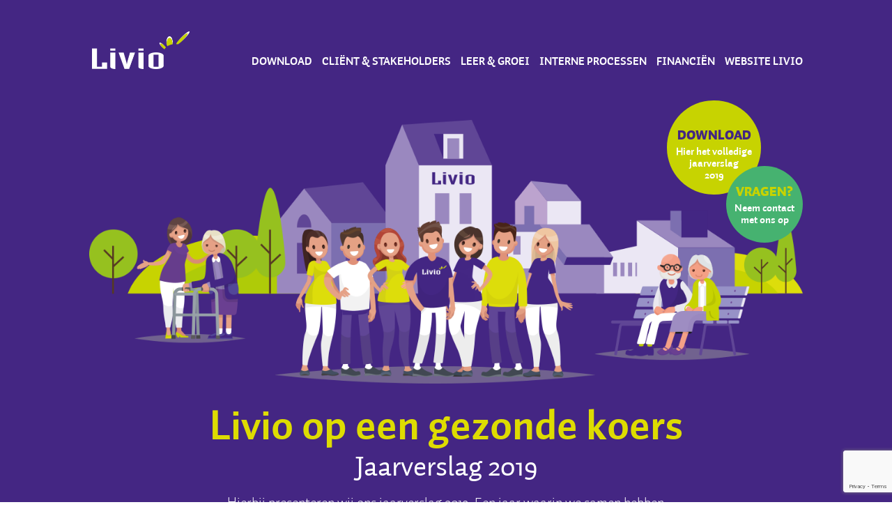

--- FILE ---
content_type: text/html; charset=UTF-8
request_url: https://jaarverslag2019.livio.nl/
body_size: 7631
content:
<!DOCTYPE html>
<html lang="nl">
<head>
	<meta charset="UTF-8" />
<meta http-equiv="X-UA-Compatible" content="IE=edge">
	<link rel="pingback" href="https://jaarverslag2019.livio.nl/xmlrpc.php" />

	<script type="text/javascript">
		document.documentElement.className = 'js';
	</script>

	<script>var et_site_url='https://jaarverslag2019.livio.nl';var et_post_id='7';function et_core_page_resource_fallback(a,b){"undefined"===typeof b&&(b=a.sheet.cssRules&&0===a.sheet.cssRules.length);b&&(a.onerror=null,a.onload=null,a.href?a.href=et_site_url+"/?et_core_page_resource="+a.id+et_post_id:a.src&&(a.src=et_site_url+"/?et_core_page_resource="+a.id+et_post_id))}
</script><title>Livio | Jaarverslag</title>
<meta name='robots' content='max-image-preview:large' />
<link rel='dns-prefetch' href='//www.google.com' />
<link rel='dns-prefetch' href='//fonts.googleapis.com' />
<link rel='dns-prefetch' href='//s.w.org' />
<link rel="alternate" type="application/rss+xml" title="Livio &raquo; Feed" href="https://jaarverslag2019.livio.nl/feed/" />
<link rel="alternate" type="application/rss+xml" title="Livio &raquo; Reactiesfeed" href="https://jaarverslag2019.livio.nl/comments/feed/" />
		<script type="text/javascript">
			window._wpemojiSettings = {"baseUrl":"https:\/\/s.w.org\/images\/core\/emoji\/13.1.0\/72x72\/","ext":".png","svgUrl":"https:\/\/s.w.org\/images\/core\/emoji\/13.1.0\/svg\/","svgExt":".svg","source":{"concatemoji":"https:\/\/jaarverslag2019.livio.nl\/wp-includes\/js\/wp-emoji-release.min.js?ver=5.8.12"}};
			!function(e,a,t){var n,r,o,i=a.createElement("canvas"),p=i.getContext&&i.getContext("2d");function s(e,t){var a=String.fromCharCode;p.clearRect(0,0,i.width,i.height),p.fillText(a.apply(this,e),0,0);e=i.toDataURL();return p.clearRect(0,0,i.width,i.height),p.fillText(a.apply(this,t),0,0),e===i.toDataURL()}function c(e){var t=a.createElement("script");t.src=e,t.defer=t.type="text/javascript",a.getElementsByTagName("head")[0].appendChild(t)}for(o=Array("flag","emoji"),t.supports={everything:!0,everythingExceptFlag:!0},r=0;r<o.length;r++)t.supports[o[r]]=function(e){if(!p||!p.fillText)return!1;switch(p.textBaseline="top",p.font="600 32px Arial",e){case"flag":return s([127987,65039,8205,9895,65039],[127987,65039,8203,9895,65039])?!1:!s([55356,56826,55356,56819],[55356,56826,8203,55356,56819])&&!s([55356,57332,56128,56423,56128,56418,56128,56421,56128,56430,56128,56423,56128,56447],[55356,57332,8203,56128,56423,8203,56128,56418,8203,56128,56421,8203,56128,56430,8203,56128,56423,8203,56128,56447]);case"emoji":return!s([10084,65039,8205,55357,56613],[10084,65039,8203,55357,56613])}return!1}(o[r]),t.supports.everything=t.supports.everything&&t.supports[o[r]],"flag"!==o[r]&&(t.supports.everythingExceptFlag=t.supports.everythingExceptFlag&&t.supports[o[r]]);t.supports.everythingExceptFlag=t.supports.everythingExceptFlag&&!t.supports.flag,t.DOMReady=!1,t.readyCallback=function(){t.DOMReady=!0},t.supports.everything||(n=function(){t.readyCallback()},a.addEventListener?(a.addEventListener("DOMContentLoaded",n,!1),e.addEventListener("load",n,!1)):(e.attachEvent("onload",n),a.attachEvent("onreadystatechange",function(){"complete"===a.readyState&&t.readyCallback()})),(n=t.source||{}).concatemoji?c(n.concatemoji):n.wpemoji&&n.twemoji&&(c(n.twemoji),c(n.wpemoji)))}(window,document,window._wpemojiSettings);
		</script>
		<meta content="Divi Child v.4.4.8.1591597463" name="generator"/><style type="text/css">
img.wp-smiley,
img.emoji {
	display: inline !important;
	border: none !important;
	box-shadow: none !important;
	height: 1em !important;
	width: 1em !important;
	margin: 0 .07em !important;
	vertical-align: -0.1em !important;
	background: none !important;
	padding: 0 !important;
}
</style>
	<link rel='stylesheet' id='wp-block-library-css'  href='https://jaarverslag2019.livio.nl/wp-includes/css/dist/block-library/style.min.css?ver=5.8.12' type='text/css' media='all' />
<link rel='stylesheet' id='contact-form-7-css'  href='https://jaarverslag2019.livio.nl/wp-content/plugins/contact-form-7/includes/css/styles.css?ver=5.4.2' type='text/css' media='all' />
<link rel='stylesheet' id='chld_thm_cfg_parent-css'  href='https://jaarverslag2019.livio.nl/wp-content/themes/Divi/style.css?ver=5.8.12' type='text/css' media='all' />
<link rel='stylesheet' id='divi-fonts-css'  href='https://fonts.googleapis.com/css?family=Open+Sans:300italic,400italic,600italic,700italic,800italic,400,300,600,700,800&#038;subset=latin,latin-ext&#038;display=swap' type='text/css' media='all' />
<link rel='stylesheet' id='divi-style-css'  href='https://jaarverslag2019.livio.nl/wp-content/themes/Divi-child/style.css?ver=4.9.10' type='text/css' media='all' />
<script type='text/javascript' src='https://jaarverslag2019.livio.nl/wp-includes/js/jquery/jquery.min.js?ver=3.6.0' id='jquery-core-js'></script>
<script type='text/javascript' src='https://jaarverslag2019.livio.nl/wp-includes/js/jquery/jquery-migrate.min.js?ver=3.3.2' id='jquery-migrate-js'></script>
<link rel="https://api.w.org/" href="https://jaarverslag2019.livio.nl/wp-json/" /><link rel="alternate" type="application/json" href="https://jaarverslag2019.livio.nl/wp-json/wp/v2/pages/7" /><link rel="EditURI" type="application/rsd+xml" title="RSD" href="https://jaarverslag2019.livio.nl/xmlrpc.php?rsd" />
<link rel="wlwmanifest" type="application/wlwmanifest+xml" href="https://jaarverslag2019.livio.nl/wp-includes/wlwmanifest.xml" /> 
<meta name="generator" content="WordPress 5.8.12" />
<link rel="canonical" href="https://jaarverslag2019.livio.nl/" />
<link rel='shortlink' href='https://jaarverslag2019.livio.nl/' />
<link rel="alternate" type="application/json+oembed" href="https://jaarverslag2019.livio.nl/wp-json/oembed/1.0/embed?url=https%3A%2F%2Fjaarverslag2019.livio.nl%2F" />
<link rel="alternate" type="text/xml+oembed" href="https://jaarverslag2019.livio.nl/wp-json/oembed/1.0/embed?url=https%3A%2F%2Fjaarverslag2019.livio.nl%2F&#038;format=xml" />
<meta name="viewport" content="width=device-width, initial-scale=1.0, maximum-scale=1.0, user-scalable=0" /><link rel="preload" href="https://jaarverslag2019.livio.nl/wp-content/themes/Divi/core/admin/fonts/modules.ttf" as="font" crossorigin="anonymous"><!-- Google Tag Manager -->
<script>(function(w,d,s,l,i){w[l]=w[l]||[];w[l].push({'gtm.start':
new Date().getTime(),event:'gtm.js'});var f=d.getElementsByTagName(s)[0],
j=d.createElement(s),dl=l!='dataLayer'?'&l='+l:'';j.async=true;j.src=
'https://www.googletagmanager.com/gtm.js?id='+i+dl;f.parentNode.insertBefore(j,f);
})(window,document,'script','dataLayer','GTM-5ML2WS8');</script>
<!-- End Google Tag Manager --><link rel="icon" href="https://jaarverslag2019.livio.nl/wp-content/uploads/2020/06/cropped-Favicon-32x32.png" sizes="32x32" />
<link rel="icon" href="https://jaarverslag2019.livio.nl/wp-content/uploads/2020/06/cropped-Favicon-192x192.png" sizes="192x192" />
<link rel="apple-touch-icon" href="https://jaarverslag2019.livio.nl/wp-content/uploads/2020/06/cropped-Favicon-180x180.png" />
<meta name="msapplication-TileImage" content="https://jaarverslag2019.livio.nl/wp-content/uploads/2020/06/cropped-Favicon-270x270.png" />
<link rel="stylesheet" id="et-core-unified-7-cached-inline-styles" href="https://jaarverslag2019.livio.nl/wp-content/et-cache/7/et-core-unified-7-17679458797176.min.css" onerror="et_core_page_resource_fallback(this, true)" onload="et_core_page_resource_fallback(this)" /></head>
<body class="home page-template-default page page-id-7 et_pb_button_helper_class et_non_fixed_nav et_show_nav et_primary_nav_dropdown_animation_fade et_secondary_nav_dropdown_animation_fade et_header_style_left et_pb_footer_columns1 et_cover_background et_pb_gutter osx et_pb_gutters3 et_pb_pagebuilder_layout et_no_sidebar et_divi_theme et-db et_minified_js et_minified_css">
	<div id="page-container">

	
	
			<header id="main-header" data-height-onload="130">
			<div class="container clearfix et_menu_container">
							<div class="logo_container">
					<span class="logo_helper"></span>
					<a href="https://jaarverslag2019.livio.nl/">
						<img src="https://jaarverslag2019.livio.nl/wp-content/uploads/2020/06/Logo-Livio.png" width="277" height="108" alt="Livio" id="logo" data-height-percentage="62" />
					</a>
				</div>
							<div id="et-top-navigation" data-height="130" data-fixed-height="40">
											<nav id="top-menu-nav">
						<ul id="top-menu" class="nav"><li id="menu-item-1136" class="menu-item menu-item-type-custom menu-item-object-custom menu-item-1136"><a target="_blank" rel="noopener" href="https://jaarverslag2019.livio.nl/wp-content/uploads/2020/07/Stichting-Livio-Jaarverslag-2019-Livio-op-een-gezonde-koers.pdf">Download</a></li>
<li id="menu-item-125" class="menu-item menu-item-type-post_type menu-item-object-page menu-item-125"><a href="https://jaarverslag2019.livio.nl/client-stakeholders/">Cliënt &#038; stakeholders</a></li>
<li id="menu-item-264" class="menu-item menu-item-type-post_type menu-item-object-page menu-item-264"><a href="https://jaarverslag2019.livio.nl/leer-groei/">Leer &#038; groei</a></li>
<li id="menu-item-238" class="menu-item menu-item-type-post_type menu-item-object-page menu-item-238"><a href="https://jaarverslag2019.livio.nl/interne-processen/">Interne processen</a></li>
<li id="menu-item-219" class="menu-item menu-item-type-post_type menu-item-object-page menu-item-219"><a href="https://jaarverslag2019.livio.nl/financien/">Financiën</a></li>
<li id="menu-item-28" class="menu-item menu-item-type-custom menu-item-object-custom menu-item-28"><a target="_blank" rel="noopener" href="https://livio.nl/">Website Livio</a></li>
</ul>						</nav>
					
					
					
					
					<div id="et_mobile_nav_menu">
				<div class="mobile_nav closed">
					<span class="select_page">Selecteer een pagina</span>
					<span class="mobile_menu_bar mobile_menu_bar_toggle"></span>
				</div>
			</div>				</div> <!-- #et-top-navigation -->
			</div> <!-- .container -->
			<div class="et_search_outer">
				<div class="container et_search_form_container">
					<form role="search" method="get" class="et-search-form" action="https://jaarverslag2019.livio.nl/">
					<input type="search" class="et-search-field" placeholder="Zoek &hellip;" value="" name="s" title="Zoek naar:" />					</form>
					<span class="et_close_search_field"></span>
				</div>
			</div>
		</header> <!-- #main-header -->
			<div id="et-main-area">
	
<div id="main-content">


			
				<article id="post-7" class="post-7 page type-page status-publish hentry">

				
					<div class="entry-content">
					<div id="et-boc" class="et-boc">
			
		<div class="et-l et-l--post">
			<div class="et_builder_inner_content et_pb_gutters3">
		<div class="et_pb_section et_pb_section_0 et_pb_with_background et_section_regular" >
				
				
				
				
					<div id="buttoncontainer" class="et_pb_row et_pb_row_0">
				<div class="et_pb_column et_pb_column_4_4 et_pb_column_0  et_pb_css_mix_blend_mode_passthrough et-last-child">
				
				
				<div class="et_pb_module et_pb_code et_pb_code_0">
				
				
				<div class="et_pb_code_inner"><a href="/download" class="download_jaarverslag">
  <h2>Download</h2>
	<p>Hier het volledige jaarverslag</br>2019</p> 
</a>
<a href="mailto:info@livio.nl" class="vragen">
  <h2>Vragen?</h2>
	<p>Neem contact met ons op</p> 
</a></div>
			</div> <!-- .et_pb_code --><div id="homemainimage" class="et_pb_module et_pb_image et_pb_image_0">
				
				
				<span class="et_pb_image_wrap "><img width="1241" height="458" src="/wp-content/uploads/2020/06/Plaatje-paarse-vlak.png" alt="" title="Plaatje paarse vlak" srcset="https://jaarverslag2019.livio.nl/wp-content/uploads/2020/06/Plaatje-paarse-vlak.png 1241w, https://jaarverslag2019.livio.nl/wp-content/uploads/2020/06/Plaatje-paarse-vlak-980x362.png 980w, https://jaarverslag2019.livio.nl/wp-content/uploads/2020/06/Plaatje-paarse-vlak-480x177.png 480w" sizes="(min-width: 0px) and (max-width: 480px) 480px, (min-width: 481px) and (max-width: 980px) 980px, (min-width: 981px) 1241px, 100vw" class="wp-image-16" /></span>
			</div><div class="et_pb_module et_pb_text et_pb_text_0  et_pb_text_align_left et_pb_bg_layout_light">
				
				
				<div class="et_pb_text_inner"><h1>Livio op een gezonde koers</h1>
<h3>Jaarverslag 2019</h3></div>
			</div> <!-- .et_pb_text --><div class="et_pb_module et_pb_text et_pb_text_1  et_pb_text_align_center et_pb_bg_layout_dark">
				
				
				<div class="et_pb_text_inner"><p>Hierbij presenteren wij ons jaarverslag 2019. Een jaar waarin we samen hebben gewerkt aan verbetering van de kwaliteit van de zorg, de versteviging van onze werkgeversrol en aan een gezonder rendement. Op deze website leest u alle hoogtepunten. Klik op het onderdeel waar u interesse in heeft. Tevens kunt u het volledige jaarverslag downloaden.</p></div>
			</div> <!-- .et_pb_text --><div class="et_pb_module et_pb_text et_pb_text_2  et_pb_text_align_center et_pb_bg_layout_dark">
				
				
				<div class="et_pb_text_inner" data-et-multi-view="{&quot;schema&quot;:{&quot;content&quot;:{&quot;desktop&quot;:&quot;&lt;p&gt;&lt;a href=\&quot;#client-en-stakeholders\&quot;&gt;Cli\u00ebnt &amp; Stakeholder&lt;\/a&gt;\u00a0 \u00a0 \u00a0 \u00a0 &lt;a href=\&quot;#leer-en-groei\&quot;&gt;Leer &amp; Groei&lt;\/a&gt;\u00a0\u00a0 \u00a0 \u00a0&lt;a href=\&quot;#interne-processen\&quot;&gt;Interne processen&lt;\/a&gt;\u00a0\u00a0 \u00a0 \u00a0 &lt;a href=\&quot;#financien\&quot;&gt;Financi\u00ebn&lt;\/a&gt;&lt;\/p&gt;&quot;,&quot;tablet&quot;:&quot;&lt;p&gt;&lt;a href=\&quot;#client-en-stakeholders\&quot;&gt;Cli\u00ebnt &amp; Stakeholder&lt;br \/&gt;&lt;\/a&gt;&lt;a href=\&quot;#leer-en-groei\&quot;&gt;&lt;\/a&gt;&lt;a href=\&quot;#leer-en-groei\&quot;&gt;Leer &amp; Groei&lt;br \/&gt;&lt;\/a&gt;&lt;a href=\&quot;#interne-processen\&quot;&gt;Interne processen&lt;br \/&gt;&lt;\/a&gt;&lt;a href=\&quot;#financien\&quot;&gt;Financi\u00ebn&lt;\/a&gt;&lt;\/p&gt;&quot;}},&quot;slug&quot;:&quot;et_pb_text&quot;}" data-et-multi-view-load-tablet-hidden="true"><p><a href="#client-en-stakeholders">Cliënt &amp; Stakeholder</a>        <a href="#leer-en-groei">Leer &amp; Groei</a>      <a href="#interne-processen">Interne processen</a>       <a href="#financien">Financiën</a></p></div>
			</div> <!-- .et_pb_text --><div class="et_pb_module et_pb_image et_pb_image_1">
				
				
				<a href="#first_two_colors"><span class="et_pb_image_wrap "><img width="49" height="49" src="/wp-content/uploads/2020/06/Groen-pijltje.png" alt="" title="Groen pijltje" class="wp-image-43" /></span></a>
			</div>
			</div> <!-- .et_pb_column -->
				
				
			</div> <!-- .et_pb_row -->
				
				
			</div> <!-- .et_pb_section --><div id="first_two_colors" class="et_pb_section et_pb_section_1 et_pb_with_background et_section_regular" >
				
				
				
				
					<div id="client-en-stakeholders" class="et_pb_row et_pb_row_1">
				<div class="et_pb_column et_pb_column_1_2 et_pb_column_1  et_pb_css_mix_blend_mode_passthrough">
				
				
				<div class="et_pb_module et_pb_text et_pb_text_3  et_pb_text_align_left et_pb_bg_layout_light">
				
				
				<div class="et_pb_text_inner"><h2>Cliënt &amp; stakeholders</h2></div>
			</div> <!-- .et_pb_text --><div class="et_pb_module et_pb_image et_pb_image_2">
				
				
				<span class="et_pb_image_wrap "><img width="455" height="335" src="/wp-content/uploads/2020/06/Bureau.png" alt="" title="Bureau" srcset="https://jaarverslag2019.livio.nl/wp-content/uploads/2020/06/Bureau.png 455w, https://jaarverslag2019.livio.nl/wp-content/uploads/2020/06/Bureau-300x221.png 300w" sizes="(max-width: 455px) 100vw, 455px" class="wp-image-52" /></span>
			</div><div class="et_pb_module et_pb_text et_pb_text_4  et_pb_text_align_left et_pb_bg_layout_light">
				
				
				<div class="et_pb_text_inner"><h4>Doelstellingen <strong>2019</strong></h4>
<ul>
<li><strong>Maximale regie en leefplezier bij cliënten.</strong></li>
<li><strong>Meer kwaliteit van leven ervaren door clienten.</strong></li>
<li><strong>Vanuit een vooraanstaande positie draagt Livio bij aan een doelmatige zorgketen door inzet op welzijn en welbevinden van cliënten met gebruik van technologie.</strong></li>
</ul>
<h4>Resultaten <strong>2019</strong></h4>
<ul>
<li>Uitvoering kwaliteitsplan ‘Thuis in het verpleeghuis’ 2019 -2021.</li>
<li>Doorontwikkeling werkwijze Mijn Plan in de praktijk (Pilot Gezond en Wel).</li>
<li>Inzet hulpmiddelentas.</li>
<li>Meer inzicht ervaringen cliënten: vooral positief!</li>
<li>Convenant verpleeghuizen.</li>
<li>Ontwikkelingen ZorgschakelEnschede (ZSE).</li>
<li>Het zorg coördinatiecentrum (ZCC).</li>
<li>Transferoptimalisatie in samenwerking met MST.</li>
<li>Pilot wondmateriaal.</li>
<li>Toename personenalarmering/thuistechnologie.</li>
</ul></div>
			</div> <!-- .et_pb_text --><div class="et_pb_button_module_wrapper et_pb_button_0_wrapper et_pb_button_alignment_center et_pb_module ">
				<a id="CTA_Button" class="et_pb_button et_pb_button_0 et_pb_bg_layout_light" href="/client-stakeholders">Lees meer</a>
			</div>
			</div> <!-- .et_pb_column --><div class="et_pb_column et_pb_column_1_2 et_pb_column_2  et_pb_css_mix_blend_mode_passthrough et-last-child">
				
				
				<div id="interne-processen" class="et_pb_module et_pb_text et_pb_text_5  et_pb_text_align_left et_pb_bg_layout_light">
				
				
				<div class="et_pb_text_inner"><h2>Interne processen</h2></div>
			</div> <!-- .et_pb_text --><div id="imageoutofcontainer" class="et_pb_module et_pb_image et_pb_image_3">
				
				
				<span class="et_pb_image_wrap "><img width="892" height="393" src="/wp-content/uploads/2020/06/Scooter.png" alt="" title="Scooter" srcset="https://jaarverslag2019.livio.nl/wp-content/uploads/2020/06/Scooter.png 892w, https://jaarverslag2019.livio.nl/wp-content/uploads/2020/06/Scooter-480x211.png 480w" sizes="(min-width: 0px) and (max-width: 480px) 480px, (min-width: 481px) 892px, 100vw" class="wp-image-53" /></span>
			</div><div class="et_pb_module et_pb_text et_pb_text_6  et_pb_text_align_left et_pb_bg_layout_light">
				
				
				<div class="et_pb_text_inner"><h4>Doelstellingen <strong>2019</strong></h4>
<ul>
<li><strong>Gestandaardiseerde en lean ingerichte processen. </strong></li>
<li><strong>Businessarchitectuur die waardecreatie ondersteunt.</strong></li>
<li><strong>Aansprekend vastgoed realiseren. </strong></li>
<li><strong>Innovatief faciliteren via programmatisch/projectmatig werken.</strong></li>
</ul>
<h4>Resultaten <strong>2019</strong></h4>
<ul>
<li>Oplevering tweede fase Wiedenhof.</li>
<li>Meerjarenafspraak Menzis.</li>
<li>Start Program Managent Office.</li>
<li>Informatiebeveiliging en AVG.</li>
<li>Actualiseren strategisch huisvestingsplan.</li>
<li>Businessplan de Cromhoff.</li>
<li>Gastvrijheid.</li>
<li>NIEUW: automatisch valalarm VIBBY.</li>
</ul></div>
			</div> <!-- .et_pb_text --><div class="et_pb_button_module_wrapper et_pb_button_1_wrapper et_pb_button_alignment_center et_pb_module ">
				<a id="CTA_Button" class="et_pb_button et_pb_button_1 et_pb_bg_layout_light" href="/interne-processen">Lees meer</a>
			</div>
			</div> <!-- .et_pb_column -->
				
				
			</div> <!-- .et_pb_row -->
				
				
			</div> <!-- .et_pb_section --><div id="second_two_colors" class="et_pb_section et_pb_section_2 et_pb_with_background et_section_regular" >
				
				
				
				
					<div class="et_pb_row et_pb_row_2">
				<div class="et_pb_column et_pb_column_1_2 et_pb_column_3  et_pb_css_mix_blend_mode_passthrough">
				
				
				<div id="leer-en-groei" class="et_pb_module et_pb_text et_pb_text_7  et_pb_text_align_left et_pb_bg_layout_light">
				
				
				<div class="et_pb_text_inner"><h2>Leer &amp; groei</h2></div>
			</div> <!-- .et_pb_text --><div class="et_pb_module et_pb_image et_pb_image_4">
				
				
				<span class="et_pb_image_wrap "><img width="568" height="410" src="/wp-content/uploads/2020/06/Leer_en_groei.png" alt="" title="Leer_en_groei" srcset="https://jaarverslag2019.livio.nl/wp-content/uploads/2020/06/Leer_en_groei.png 568w, https://jaarverslag2019.livio.nl/wp-content/uploads/2020/06/Leer_en_groei-480x346.png 480w" sizes="(min-width: 0px) and (max-width: 480px) 480px, (min-width: 481px) 568px, 100vw" class="wp-image-64" /></span>
			</div><div class="et_pb_module et_pb_text et_pb_text_8  et_pb_text_align_left et_pb_bg_layout_light">
				
				
				<div class="et_pb_text_inner"><h4>Doelstellingen <strong>2019</strong></h4>
<ul>
<li><strong>Livio beschikt over de juiste hoeveelheid medewerkers die beschikken over de juiste competenties en vaardigheden.</strong></li>
<li><strong> Organisatiecultuur gericht op leren, innoveren, eigenaarschap en doelrealisatie waarbij de kernwaarden centraal staan.</strong></li>
</ul>
<h4>Resultaten <strong>2019</strong></h4>
<ul>
<li>Professioneel organiseren.</li>
<li>Opleiding en scholing (Livio Academie).</li>
<li>Verzuimdaling.</li>
<li>Arbeidsmarkt.</li>
</ul></div>
			</div> <!-- .et_pb_text --><div class="et_pb_button_module_wrapper et_pb_button_2_wrapper et_pb_button_alignment_center et_pb_module ">
				<a id="CTA_Button" class="et_pb_button et_pb_button_2 et_pb_bg_layout_light" href="/leer-groei">Lees meer</a>
			</div>
			</div> <!-- .et_pb_column --><div class="et_pb_column et_pb_column_1_2 et_pb_column_4  et_pb_css_mix_blend_mode_passthrough et-last-child">
				
				
				<div id="financien" class="et_pb_module et_pb_text et_pb_text_9  et_pb_text_align_left et_pb_bg_layout_light">
				
				
				<div class="et_pb_text_inner"><h2>Financiën</h2></div>
			</div> <!-- .et_pb_text --><div id="imagealignright" class="et_pb_module et_pb_image et_pb_image_5">
				
				
				<span class="et_pb_image_wrap "><img width="945" height="379" src="https://jaarverslag2019.livio.nl/wp-content/uploads/2020/06/Geldboom.png" alt="" title="Geldboom" srcset="https://jaarverslag2019.livio.nl/wp-content/uploads/2020/06/Geldboom.png 945w, https://jaarverslag2019.livio.nl/wp-content/uploads/2020/06/Geldboom-480x193.png 480w" sizes="(min-width: 0px) and (max-width: 480px) 480px, (min-width: 481px) 945px, 100vw" class="wp-image-65" /></span>
			</div><div class="et_pb_module et_pb_text et_pb_text_10  et_pb_text_align_left et_pb_bg_layout_light">
				
				
				<div class="et_pb_text_inner"><h4>Doelstellingen <strong>2019</strong></h4>
<ul>
<li><b>Alle operationele kernactiviteiten leveren een positief </b><strong>rendement.</strong></li>
<li><strong>Een totaalrendement realiseren dat in staat stelt de ratio’s te laten groeien.</strong></li>
</ul>
<h4>Resultaten <strong>2019</strong></h4>
<ul>
<li>Kwaliteit Planning &amp; Control Cyclus is verbeterd.</li>
<li>Meer focus op ontwikkeling (niet) financiële KPI&#8217;s.</li>
<li>Treasury functie verder professionaliseren.</li>
<li>Risicomanagement.</li>
</ul></div>
			</div> <!-- .et_pb_text --><div class="et_pb_button_module_wrapper et_pb_button_3_wrapper et_pb_button_alignment_center et_pb_module ">
				<a id="CTA_Button" class="et_pb_button et_pb_button_3 et_pb_bg_layout_light" href="/financien">Lees meer</a>
			</div>
			</div> <!-- .et_pb_column -->
				
				
			</div> <!-- .et_pb_row -->
				
				
			</div> <!-- .et_pb_section -->		</div><!-- .et_builder_inner_content -->
	</div><!-- .et-l -->
	
			
		</div><!-- #et-boc -->
							</div> <!-- .entry-content -->

				
				</article> <!-- .et_pb_post -->

			

</div> <!-- #main-content -->


			<footer id="main-footer">
				
<div class="container">
    <div id="footer-widgets" class="clearfix">
		<div class="footer-widget"><div id="media_image-2" class="fwidget et_pb_widget widget_media_image"><img width="218" height="85" src="https://jaarverslag2019.livio.nl/wp-content/uploads/2020/06/Footer-logo.png" class="image wp-image-70  attachment-full size-full" alt="" style="max-width: 100%; height: auto;" /></div> <!-- end .fwidget --></div> <!-- end .footer-widget -->    </div> <!-- #footer-widgets -->
</div>    <!-- .container -->

		
				<div id="footer-bottom">
					<div class="container clearfix">
									</div>	<!-- .container -->
				</div>
			</footer> <!-- #main-footer -->
		</div> <!-- #et-main-area -->


	</div> <!-- #page-container -->

	<!-- Google Tag Manager (noscript) -->
<noscript><iframe src="https://www.googletagmanager.com/ns.html?id=GTM-5ML2WS8" height="0" width="0" style="display:none;visibility:hidden"></iframe></noscript>
<!-- End Google Tag Manager (noscript) --><script type='text/javascript' src='https://jaarverslag2019.livio.nl/wp-includes/js/dist/vendor/regenerator-runtime.min.js?ver=0.13.7' id='regenerator-runtime-js'></script>
<script type='text/javascript' src='https://jaarverslag2019.livio.nl/wp-includes/js/dist/vendor/wp-polyfill.min.js?ver=3.15.0' id='wp-polyfill-js'></script>
<script type='text/javascript' id='contact-form-7-js-extra'>
/* <![CDATA[ */
var wpcf7 = {"api":{"root":"https:\/\/jaarverslag2019.livio.nl\/wp-json\/","namespace":"contact-form-7\/v1"}};
/* ]]> */
</script>
<script type='text/javascript' src='https://jaarverslag2019.livio.nl/wp-content/plugins/contact-form-7/includes/js/index.js?ver=5.4.2' id='contact-form-7-js'></script>
<script type='text/javascript' id='divi-custom-script-js-extra'>
/* <![CDATA[ */
var DIVI = {"item_count":"%d Item","items_count":"%d Items"};
var et_shortcodes_strings = {"previous":"Vorig","next":"Volgende"};
var et_pb_custom = {"ajaxurl":"https:\/\/jaarverslag2019.livio.nl\/wp-admin\/admin-ajax.php","images_uri":"https:\/\/jaarverslag2019.livio.nl\/wp-content\/themes\/Divi\/images","builder_images_uri":"https:\/\/jaarverslag2019.livio.nl\/wp-content\/themes\/Divi\/includes\/builder\/images","et_frontend_nonce":"6d6e37c73e","subscription_failed":"Kijk dan de onderstaande velden in om ervoor te zorgen u de juiste informatie.","et_ab_log_nonce":"1d2a4c1228","fill_message":"Alsjeblieft, vul op de volgende gebieden:","contact_error_message":"Gelieve de volgende fouten te verbeteren:","invalid":"Ongeldig e-mail","captcha":"Captcha","prev":"Vorig","previous":"Vorige","next":"Volgende","wrong_captcha":"U heeft het verkeerde nummer in de captcha ingevoerd.","wrong_checkbox":"Checkbox","ignore_waypoints":"no","is_divi_theme_used":"1","widget_search_selector":".widget_search","ab_tests":[],"is_ab_testing_active":"","page_id":"7","unique_test_id":"","ab_bounce_rate":"5","is_cache_plugin_active":"no","is_shortcode_tracking":"","tinymce_uri":""}; var et_builder_utils_params = {"condition":{"diviTheme":true,"extraTheme":false},"scrollLocations":["app","top"],"builderScrollLocations":{"desktop":"app","tablet":"app","phone":"app"},"onloadScrollLocation":"app","builderType":"fe"}; var et_frontend_scripts = {"builderCssContainerPrefix":"#et-boc","builderCssLayoutPrefix":"#et-boc .et-l"};
var et_pb_box_shadow_elements = [];
var et_pb_motion_elements = {"desktop":[],"tablet":[],"phone":[]};
var et_pb_sticky_elements = [];
/* ]]> */
</script>
<script type='text/javascript' src='https://jaarverslag2019.livio.nl/wp-content/themes/Divi/js/custom.unified.js?ver=4.9.10' id='divi-custom-script-js'></script>
<script type='text/javascript' src='https://jaarverslag2019.livio.nl/wp-content/themes/Divi/core/admin/js/common.js?ver=4.9.10' id='et-core-common-js'></script>
<script type='text/javascript' src='https://www.google.com/recaptcha/api.js?render=6LcSJawaAAAAAKfKD5ymc72tIn2N6zsAD8rhtK4h&#038;ver=3.0' id='google-recaptcha-js'></script>
<script type='text/javascript' id='wpcf7-recaptcha-js-extra'>
/* <![CDATA[ */
var wpcf7_recaptcha = {"sitekey":"6LcSJawaAAAAAKfKD5ymc72tIn2N6zsAD8rhtK4h","actions":{"homepage":"homepage","contactform":"contactform"}};
/* ]]> */
</script>
<script type='text/javascript' src='https://jaarverslag2019.livio.nl/wp-content/plugins/contact-form-7/modules/recaptcha/index.js?ver=5.4.2' id='wpcf7-recaptcha-js'></script>
<script type='text/javascript' src='https://jaarverslag2019.livio.nl/wp-includes/js/wp-embed.min.js?ver=5.8.12' id='wp-embed-js'></script>
</body>
</html>


--- FILE ---
content_type: text/html; charset=utf-8
request_url: https://www.google.com/recaptcha/api2/anchor?ar=1&k=6LcSJawaAAAAAKfKD5ymc72tIn2N6zsAD8rhtK4h&co=aHR0cHM6Ly9qYWFydmVyc2xhZzIwMTkubGl2aW8ubmw6NDQz&hl=en&v=PoyoqOPhxBO7pBk68S4YbpHZ&size=invisible&anchor-ms=20000&execute-ms=30000&cb=t8hw561g1tef
body_size: 48744
content:
<!DOCTYPE HTML><html dir="ltr" lang="en"><head><meta http-equiv="Content-Type" content="text/html; charset=UTF-8">
<meta http-equiv="X-UA-Compatible" content="IE=edge">
<title>reCAPTCHA</title>
<style type="text/css">
/* cyrillic-ext */
@font-face {
  font-family: 'Roboto';
  font-style: normal;
  font-weight: 400;
  font-stretch: 100%;
  src: url(//fonts.gstatic.com/s/roboto/v48/KFO7CnqEu92Fr1ME7kSn66aGLdTylUAMa3GUBHMdazTgWw.woff2) format('woff2');
  unicode-range: U+0460-052F, U+1C80-1C8A, U+20B4, U+2DE0-2DFF, U+A640-A69F, U+FE2E-FE2F;
}
/* cyrillic */
@font-face {
  font-family: 'Roboto';
  font-style: normal;
  font-weight: 400;
  font-stretch: 100%;
  src: url(//fonts.gstatic.com/s/roboto/v48/KFO7CnqEu92Fr1ME7kSn66aGLdTylUAMa3iUBHMdazTgWw.woff2) format('woff2');
  unicode-range: U+0301, U+0400-045F, U+0490-0491, U+04B0-04B1, U+2116;
}
/* greek-ext */
@font-face {
  font-family: 'Roboto';
  font-style: normal;
  font-weight: 400;
  font-stretch: 100%;
  src: url(//fonts.gstatic.com/s/roboto/v48/KFO7CnqEu92Fr1ME7kSn66aGLdTylUAMa3CUBHMdazTgWw.woff2) format('woff2');
  unicode-range: U+1F00-1FFF;
}
/* greek */
@font-face {
  font-family: 'Roboto';
  font-style: normal;
  font-weight: 400;
  font-stretch: 100%;
  src: url(//fonts.gstatic.com/s/roboto/v48/KFO7CnqEu92Fr1ME7kSn66aGLdTylUAMa3-UBHMdazTgWw.woff2) format('woff2');
  unicode-range: U+0370-0377, U+037A-037F, U+0384-038A, U+038C, U+038E-03A1, U+03A3-03FF;
}
/* math */
@font-face {
  font-family: 'Roboto';
  font-style: normal;
  font-weight: 400;
  font-stretch: 100%;
  src: url(//fonts.gstatic.com/s/roboto/v48/KFO7CnqEu92Fr1ME7kSn66aGLdTylUAMawCUBHMdazTgWw.woff2) format('woff2');
  unicode-range: U+0302-0303, U+0305, U+0307-0308, U+0310, U+0312, U+0315, U+031A, U+0326-0327, U+032C, U+032F-0330, U+0332-0333, U+0338, U+033A, U+0346, U+034D, U+0391-03A1, U+03A3-03A9, U+03B1-03C9, U+03D1, U+03D5-03D6, U+03F0-03F1, U+03F4-03F5, U+2016-2017, U+2034-2038, U+203C, U+2040, U+2043, U+2047, U+2050, U+2057, U+205F, U+2070-2071, U+2074-208E, U+2090-209C, U+20D0-20DC, U+20E1, U+20E5-20EF, U+2100-2112, U+2114-2115, U+2117-2121, U+2123-214F, U+2190, U+2192, U+2194-21AE, U+21B0-21E5, U+21F1-21F2, U+21F4-2211, U+2213-2214, U+2216-22FF, U+2308-230B, U+2310, U+2319, U+231C-2321, U+2336-237A, U+237C, U+2395, U+239B-23B7, U+23D0, U+23DC-23E1, U+2474-2475, U+25AF, U+25B3, U+25B7, U+25BD, U+25C1, U+25CA, U+25CC, U+25FB, U+266D-266F, U+27C0-27FF, U+2900-2AFF, U+2B0E-2B11, U+2B30-2B4C, U+2BFE, U+3030, U+FF5B, U+FF5D, U+1D400-1D7FF, U+1EE00-1EEFF;
}
/* symbols */
@font-face {
  font-family: 'Roboto';
  font-style: normal;
  font-weight: 400;
  font-stretch: 100%;
  src: url(//fonts.gstatic.com/s/roboto/v48/KFO7CnqEu92Fr1ME7kSn66aGLdTylUAMaxKUBHMdazTgWw.woff2) format('woff2');
  unicode-range: U+0001-000C, U+000E-001F, U+007F-009F, U+20DD-20E0, U+20E2-20E4, U+2150-218F, U+2190, U+2192, U+2194-2199, U+21AF, U+21E6-21F0, U+21F3, U+2218-2219, U+2299, U+22C4-22C6, U+2300-243F, U+2440-244A, U+2460-24FF, U+25A0-27BF, U+2800-28FF, U+2921-2922, U+2981, U+29BF, U+29EB, U+2B00-2BFF, U+4DC0-4DFF, U+FFF9-FFFB, U+10140-1018E, U+10190-1019C, U+101A0, U+101D0-101FD, U+102E0-102FB, U+10E60-10E7E, U+1D2C0-1D2D3, U+1D2E0-1D37F, U+1F000-1F0FF, U+1F100-1F1AD, U+1F1E6-1F1FF, U+1F30D-1F30F, U+1F315, U+1F31C, U+1F31E, U+1F320-1F32C, U+1F336, U+1F378, U+1F37D, U+1F382, U+1F393-1F39F, U+1F3A7-1F3A8, U+1F3AC-1F3AF, U+1F3C2, U+1F3C4-1F3C6, U+1F3CA-1F3CE, U+1F3D4-1F3E0, U+1F3ED, U+1F3F1-1F3F3, U+1F3F5-1F3F7, U+1F408, U+1F415, U+1F41F, U+1F426, U+1F43F, U+1F441-1F442, U+1F444, U+1F446-1F449, U+1F44C-1F44E, U+1F453, U+1F46A, U+1F47D, U+1F4A3, U+1F4B0, U+1F4B3, U+1F4B9, U+1F4BB, U+1F4BF, U+1F4C8-1F4CB, U+1F4D6, U+1F4DA, U+1F4DF, U+1F4E3-1F4E6, U+1F4EA-1F4ED, U+1F4F7, U+1F4F9-1F4FB, U+1F4FD-1F4FE, U+1F503, U+1F507-1F50B, U+1F50D, U+1F512-1F513, U+1F53E-1F54A, U+1F54F-1F5FA, U+1F610, U+1F650-1F67F, U+1F687, U+1F68D, U+1F691, U+1F694, U+1F698, U+1F6AD, U+1F6B2, U+1F6B9-1F6BA, U+1F6BC, U+1F6C6-1F6CF, U+1F6D3-1F6D7, U+1F6E0-1F6EA, U+1F6F0-1F6F3, U+1F6F7-1F6FC, U+1F700-1F7FF, U+1F800-1F80B, U+1F810-1F847, U+1F850-1F859, U+1F860-1F887, U+1F890-1F8AD, U+1F8B0-1F8BB, U+1F8C0-1F8C1, U+1F900-1F90B, U+1F93B, U+1F946, U+1F984, U+1F996, U+1F9E9, U+1FA00-1FA6F, U+1FA70-1FA7C, U+1FA80-1FA89, U+1FA8F-1FAC6, U+1FACE-1FADC, U+1FADF-1FAE9, U+1FAF0-1FAF8, U+1FB00-1FBFF;
}
/* vietnamese */
@font-face {
  font-family: 'Roboto';
  font-style: normal;
  font-weight: 400;
  font-stretch: 100%;
  src: url(//fonts.gstatic.com/s/roboto/v48/KFO7CnqEu92Fr1ME7kSn66aGLdTylUAMa3OUBHMdazTgWw.woff2) format('woff2');
  unicode-range: U+0102-0103, U+0110-0111, U+0128-0129, U+0168-0169, U+01A0-01A1, U+01AF-01B0, U+0300-0301, U+0303-0304, U+0308-0309, U+0323, U+0329, U+1EA0-1EF9, U+20AB;
}
/* latin-ext */
@font-face {
  font-family: 'Roboto';
  font-style: normal;
  font-weight: 400;
  font-stretch: 100%;
  src: url(//fonts.gstatic.com/s/roboto/v48/KFO7CnqEu92Fr1ME7kSn66aGLdTylUAMa3KUBHMdazTgWw.woff2) format('woff2');
  unicode-range: U+0100-02BA, U+02BD-02C5, U+02C7-02CC, U+02CE-02D7, U+02DD-02FF, U+0304, U+0308, U+0329, U+1D00-1DBF, U+1E00-1E9F, U+1EF2-1EFF, U+2020, U+20A0-20AB, U+20AD-20C0, U+2113, U+2C60-2C7F, U+A720-A7FF;
}
/* latin */
@font-face {
  font-family: 'Roboto';
  font-style: normal;
  font-weight: 400;
  font-stretch: 100%;
  src: url(//fonts.gstatic.com/s/roboto/v48/KFO7CnqEu92Fr1ME7kSn66aGLdTylUAMa3yUBHMdazQ.woff2) format('woff2');
  unicode-range: U+0000-00FF, U+0131, U+0152-0153, U+02BB-02BC, U+02C6, U+02DA, U+02DC, U+0304, U+0308, U+0329, U+2000-206F, U+20AC, U+2122, U+2191, U+2193, U+2212, U+2215, U+FEFF, U+FFFD;
}
/* cyrillic-ext */
@font-face {
  font-family: 'Roboto';
  font-style: normal;
  font-weight: 500;
  font-stretch: 100%;
  src: url(//fonts.gstatic.com/s/roboto/v48/KFO7CnqEu92Fr1ME7kSn66aGLdTylUAMa3GUBHMdazTgWw.woff2) format('woff2');
  unicode-range: U+0460-052F, U+1C80-1C8A, U+20B4, U+2DE0-2DFF, U+A640-A69F, U+FE2E-FE2F;
}
/* cyrillic */
@font-face {
  font-family: 'Roboto';
  font-style: normal;
  font-weight: 500;
  font-stretch: 100%;
  src: url(//fonts.gstatic.com/s/roboto/v48/KFO7CnqEu92Fr1ME7kSn66aGLdTylUAMa3iUBHMdazTgWw.woff2) format('woff2');
  unicode-range: U+0301, U+0400-045F, U+0490-0491, U+04B0-04B1, U+2116;
}
/* greek-ext */
@font-face {
  font-family: 'Roboto';
  font-style: normal;
  font-weight: 500;
  font-stretch: 100%;
  src: url(//fonts.gstatic.com/s/roboto/v48/KFO7CnqEu92Fr1ME7kSn66aGLdTylUAMa3CUBHMdazTgWw.woff2) format('woff2');
  unicode-range: U+1F00-1FFF;
}
/* greek */
@font-face {
  font-family: 'Roboto';
  font-style: normal;
  font-weight: 500;
  font-stretch: 100%;
  src: url(//fonts.gstatic.com/s/roboto/v48/KFO7CnqEu92Fr1ME7kSn66aGLdTylUAMa3-UBHMdazTgWw.woff2) format('woff2');
  unicode-range: U+0370-0377, U+037A-037F, U+0384-038A, U+038C, U+038E-03A1, U+03A3-03FF;
}
/* math */
@font-face {
  font-family: 'Roboto';
  font-style: normal;
  font-weight: 500;
  font-stretch: 100%;
  src: url(//fonts.gstatic.com/s/roboto/v48/KFO7CnqEu92Fr1ME7kSn66aGLdTylUAMawCUBHMdazTgWw.woff2) format('woff2');
  unicode-range: U+0302-0303, U+0305, U+0307-0308, U+0310, U+0312, U+0315, U+031A, U+0326-0327, U+032C, U+032F-0330, U+0332-0333, U+0338, U+033A, U+0346, U+034D, U+0391-03A1, U+03A3-03A9, U+03B1-03C9, U+03D1, U+03D5-03D6, U+03F0-03F1, U+03F4-03F5, U+2016-2017, U+2034-2038, U+203C, U+2040, U+2043, U+2047, U+2050, U+2057, U+205F, U+2070-2071, U+2074-208E, U+2090-209C, U+20D0-20DC, U+20E1, U+20E5-20EF, U+2100-2112, U+2114-2115, U+2117-2121, U+2123-214F, U+2190, U+2192, U+2194-21AE, U+21B0-21E5, U+21F1-21F2, U+21F4-2211, U+2213-2214, U+2216-22FF, U+2308-230B, U+2310, U+2319, U+231C-2321, U+2336-237A, U+237C, U+2395, U+239B-23B7, U+23D0, U+23DC-23E1, U+2474-2475, U+25AF, U+25B3, U+25B7, U+25BD, U+25C1, U+25CA, U+25CC, U+25FB, U+266D-266F, U+27C0-27FF, U+2900-2AFF, U+2B0E-2B11, U+2B30-2B4C, U+2BFE, U+3030, U+FF5B, U+FF5D, U+1D400-1D7FF, U+1EE00-1EEFF;
}
/* symbols */
@font-face {
  font-family: 'Roboto';
  font-style: normal;
  font-weight: 500;
  font-stretch: 100%;
  src: url(//fonts.gstatic.com/s/roboto/v48/KFO7CnqEu92Fr1ME7kSn66aGLdTylUAMaxKUBHMdazTgWw.woff2) format('woff2');
  unicode-range: U+0001-000C, U+000E-001F, U+007F-009F, U+20DD-20E0, U+20E2-20E4, U+2150-218F, U+2190, U+2192, U+2194-2199, U+21AF, U+21E6-21F0, U+21F3, U+2218-2219, U+2299, U+22C4-22C6, U+2300-243F, U+2440-244A, U+2460-24FF, U+25A0-27BF, U+2800-28FF, U+2921-2922, U+2981, U+29BF, U+29EB, U+2B00-2BFF, U+4DC0-4DFF, U+FFF9-FFFB, U+10140-1018E, U+10190-1019C, U+101A0, U+101D0-101FD, U+102E0-102FB, U+10E60-10E7E, U+1D2C0-1D2D3, U+1D2E0-1D37F, U+1F000-1F0FF, U+1F100-1F1AD, U+1F1E6-1F1FF, U+1F30D-1F30F, U+1F315, U+1F31C, U+1F31E, U+1F320-1F32C, U+1F336, U+1F378, U+1F37D, U+1F382, U+1F393-1F39F, U+1F3A7-1F3A8, U+1F3AC-1F3AF, U+1F3C2, U+1F3C4-1F3C6, U+1F3CA-1F3CE, U+1F3D4-1F3E0, U+1F3ED, U+1F3F1-1F3F3, U+1F3F5-1F3F7, U+1F408, U+1F415, U+1F41F, U+1F426, U+1F43F, U+1F441-1F442, U+1F444, U+1F446-1F449, U+1F44C-1F44E, U+1F453, U+1F46A, U+1F47D, U+1F4A3, U+1F4B0, U+1F4B3, U+1F4B9, U+1F4BB, U+1F4BF, U+1F4C8-1F4CB, U+1F4D6, U+1F4DA, U+1F4DF, U+1F4E3-1F4E6, U+1F4EA-1F4ED, U+1F4F7, U+1F4F9-1F4FB, U+1F4FD-1F4FE, U+1F503, U+1F507-1F50B, U+1F50D, U+1F512-1F513, U+1F53E-1F54A, U+1F54F-1F5FA, U+1F610, U+1F650-1F67F, U+1F687, U+1F68D, U+1F691, U+1F694, U+1F698, U+1F6AD, U+1F6B2, U+1F6B9-1F6BA, U+1F6BC, U+1F6C6-1F6CF, U+1F6D3-1F6D7, U+1F6E0-1F6EA, U+1F6F0-1F6F3, U+1F6F7-1F6FC, U+1F700-1F7FF, U+1F800-1F80B, U+1F810-1F847, U+1F850-1F859, U+1F860-1F887, U+1F890-1F8AD, U+1F8B0-1F8BB, U+1F8C0-1F8C1, U+1F900-1F90B, U+1F93B, U+1F946, U+1F984, U+1F996, U+1F9E9, U+1FA00-1FA6F, U+1FA70-1FA7C, U+1FA80-1FA89, U+1FA8F-1FAC6, U+1FACE-1FADC, U+1FADF-1FAE9, U+1FAF0-1FAF8, U+1FB00-1FBFF;
}
/* vietnamese */
@font-face {
  font-family: 'Roboto';
  font-style: normal;
  font-weight: 500;
  font-stretch: 100%;
  src: url(//fonts.gstatic.com/s/roboto/v48/KFO7CnqEu92Fr1ME7kSn66aGLdTylUAMa3OUBHMdazTgWw.woff2) format('woff2');
  unicode-range: U+0102-0103, U+0110-0111, U+0128-0129, U+0168-0169, U+01A0-01A1, U+01AF-01B0, U+0300-0301, U+0303-0304, U+0308-0309, U+0323, U+0329, U+1EA0-1EF9, U+20AB;
}
/* latin-ext */
@font-face {
  font-family: 'Roboto';
  font-style: normal;
  font-weight: 500;
  font-stretch: 100%;
  src: url(//fonts.gstatic.com/s/roboto/v48/KFO7CnqEu92Fr1ME7kSn66aGLdTylUAMa3KUBHMdazTgWw.woff2) format('woff2');
  unicode-range: U+0100-02BA, U+02BD-02C5, U+02C7-02CC, U+02CE-02D7, U+02DD-02FF, U+0304, U+0308, U+0329, U+1D00-1DBF, U+1E00-1E9F, U+1EF2-1EFF, U+2020, U+20A0-20AB, U+20AD-20C0, U+2113, U+2C60-2C7F, U+A720-A7FF;
}
/* latin */
@font-face {
  font-family: 'Roboto';
  font-style: normal;
  font-weight: 500;
  font-stretch: 100%;
  src: url(//fonts.gstatic.com/s/roboto/v48/KFO7CnqEu92Fr1ME7kSn66aGLdTylUAMa3yUBHMdazQ.woff2) format('woff2');
  unicode-range: U+0000-00FF, U+0131, U+0152-0153, U+02BB-02BC, U+02C6, U+02DA, U+02DC, U+0304, U+0308, U+0329, U+2000-206F, U+20AC, U+2122, U+2191, U+2193, U+2212, U+2215, U+FEFF, U+FFFD;
}
/* cyrillic-ext */
@font-face {
  font-family: 'Roboto';
  font-style: normal;
  font-weight: 900;
  font-stretch: 100%;
  src: url(//fonts.gstatic.com/s/roboto/v48/KFO7CnqEu92Fr1ME7kSn66aGLdTylUAMa3GUBHMdazTgWw.woff2) format('woff2');
  unicode-range: U+0460-052F, U+1C80-1C8A, U+20B4, U+2DE0-2DFF, U+A640-A69F, U+FE2E-FE2F;
}
/* cyrillic */
@font-face {
  font-family: 'Roboto';
  font-style: normal;
  font-weight: 900;
  font-stretch: 100%;
  src: url(//fonts.gstatic.com/s/roboto/v48/KFO7CnqEu92Fr1ME7kSn66aGLdTylUAMa3iUBHMdazTgWw.woff2) format('woff2');
  unicode-range: U+0301, U+0400-045F, U+0490-0491, U+04B0-04B1, U+2116;
}
/* greek-ext */
@font-face {
  font-family: 'Roboto';
  font-style: normal;
  font-weight: 900;
  font-stretch: 100%;
  src: url(//fonts.gstatic.com/s/roboto/v48/KFO7CnqEu92Fr1ME7kSn66aGLdTylUAMa3CUBHMdazTgWw.woff2) format('woff2');
  unicode-range: U+1F00-1FFF;
}
/* greek */
@font-face {
  font-family: 'Roboto';
  font-style: normal;
  font-weight: 900;
  font-stretch: 100%;
  src: url(//fonts.gstatic.com/s/roboto/v48/KFO7CnqEu92Fr1ME7kSn66aGLdTylUAMa3-UBHMdazTgWw.woff2) format('woff2');
  unicode-range: U+0370-0377, U+037A-037F, U+0384-038A, U+038C, U+038E-03A1, U+03A3-03FF;
}
/* math */
@font-face {
  font-family: 'Roboto';
  font-style: normal;
  font-weight: 900;
  font-stretch: 100%;
  src: url(//fonts.gstatic.com/s/roboto/v48/KFO7CnqEu92Fr1ME7kSn66aGLdTylUAMawCUBHMdazTgWw.woff2) format('woff2');
  unicode-range: U+0302-0303, U+0305, U+0307-0308, U+0310, U+0312, U+0315, U+031A, U+0326-0327, U+032C, U+032F-0330, U+0332-0333, U+0338, U+033A, U+0346, U+034D, U+0391-03A1, U+03A3-03A9, U+03B1-03C9, U+03D1, U+03D5-03D6, U+03F0-03F1, U+03F4-03F5, U+2016-2017, U+2034-2038, U+203C, U+2040, U+2043, U+2047, U+2050, U+2057, U+205F, U+2070-2071, U+2074-208E, U+2090-209C, U+20D0-20DC, U+20E1, U+20E5-20EF, U+2100-2112, U+2114-2115, U+2117-2121, U+2123-214F, U+2190, U+2192, U+2194-21AE, U+21B0-21E5, U+21F1-21F2, U+21F4-2211, U+2213-2214, U+2216-22FF, U+2308-230B, U+2310, U+2319, U+231C-2321, U+2336-237A, U+237C, U+2395, U+239B-23B7, U+23D0, U+23DC-23E1, U+2474-2475, U+25AF, U+25B3, U+25B7, U+25BD, U+25C1, U+25CA, U+25CC, U+25FB, U+266D-266F, U+27C0-27FF, U+2900-2AFF, U+2B0E-2B11, U+2B30-2B4C, U+2BFE, U+3030, U+FF5B, U+FF5D, U+1D400-1D7FF, U+1EE00-1EEFF;
}
/* symbols */
@font-face {
  font-family: 'Roboto';
  font-style: normal;
  font-weight: 900;
  font-stretch: 100%;
  src: url(//fonts.gstatic.com/s/roboto/v48/KFO7CnqEu92Fr1ME7kSn66aGLdTylUAMaxKUBHMdazTgWw.woff2) format('woff2');
  unicode-range: U+0001-000C, U+000E-001F, U+007F-009F, U+20DD-20E0, U+20E2-20E4, U+2150-218F, U+2190, U+2192, U+2194-2199, U+21AF, U+21E6-21F0, U+21F3, U+2218-2219, U+2299, U+22C4-22C6, U+2300-243F, U+2440-244A, U+2460-24FF, U+25A0-27BF, U+2800-28FF, U+2921-2922, U+2981, U+29BF, U+29EB, U+2B00-2BFF, U+4DC0-4DFF, U+FFF9-FFFB, U+10140-1018E, U+10190-1019C, U+101A0, U+101D0-101FD, U+102E0-102FB, U+10E60-10E7E, U+1D2C0-1D2D3, U+1D2E0-1D37F, U+1F000-1F0FF, U+1F100-1F1AD, U+1F1E6-1F1FF, U+1F30D-1F30F, U+1F315, U+1F31C, U+1F31E, U+1F320-1F32C, U+1F336, U+1F378, U+1F37D, U+1F382, U+1F393-1F39F, U+1F3A7-1F3A8, U+1F3AC-1F3AF, U+1F3C2, U+1F3C4-1F3C6, U+1F3CA-1F3CE, U+1F3D4-1F3E0, U+1F3ED, U+1F3F1-1F3F3, U+1F3F5-1F3F7, U+1F408, U+1F415, U+1F41F, U+1F426, U+1F43F, U+1F441-1F442, U+1F444, U+1F446-1F449, U+1F44C-1F44E, U+1F453, U+1F46A, U+1F47D, U+1F4A3, U+1F4B0, U+1F4B3, U+1F4B9, U+1F4BB, U+1F4BF, U+1F4C8-1F4CB, U+1F4D6, U+1F4DA, U+1F4DF, U+1F4E3-1F4E6, U+1F4EA-1F4ED, U+1F4F7, U+1F4F9-1F4FB, U+1F4FD-1F4FE, U+1F503, U+1F507-1F50B, U+1F50D, U+1F512-1F513, U+1F53E-1F54A, U+1F54F-1F5FA, U+1F610, U+1F650-1F67F, U+1F687, U+1F68D, U+1F691, U+1F694, U+1F698, U+1F6AD, U+1F6B2, U+1F6B9-1F6BA, U+1F6BC, U+1F6C6-1F6CF, U+1F6D3-1F6D7, U+1F6E0-1F6EA, U+1F6F0-1F6F3, U+1F6F7-1F6FC, U+1F700-1F7FF, U+1F800-1F80B, U+1F810-1F847, U+1F850-1F859, U+1F860-1F887, U+1F890-1F8AD, U+1F8B0-1F8BB, U+1F8C0-1F8C1, U+1F900-1F90B, U+1F93B, U+1F946, U+1F984, U+1F996, U+1F9E9, U+1FA00-1FA6F, U+1FA70-1FA7C, U+1FA80-1FA89, U+1FA8F-1FAC6, U+1FACE-1FADC, U+1FADF-1FAE9, U+1FAF0-1FAF8, U+1FB00-1FBFF;
}
/* vietnamese */
@font-face {
  font-family: 'Roboto';
  font-style: normal;
  font-weight: 900;
  font-stretch: 100%;
  src: url(//fonts.gstatic.com/s/roboto/v48/KFO7CnqEu92Fr1ME7kSn66aGLdTylUAMa3OUBHMdazTgWw.woff2) format('woff2');
  unicode-range: U+0102-0103, U+0110-0111, U+0128-0129, U+0168-0169, U+01A0-01A1, U+01AF-01B0, U+0300-0301, U+0303-0304, U+0308-0309, U+0323, U+0329, U+1EA0-1EF9, U+20AB;
}
/* latin-ext */
@font-face {
  font-family: 'Roboto';
  font-style: normal;
  font-weight: 900;
  font-stretch: 100%;
  src: url(//fonts.gstatic.com/s/roboto/v48/KFO7CnqEu92Fr1ME7kSn66aGLdTylUAMa3KUBHMdazTgWw.woff2) format('woff2');
  unicode-range: U+0100-02BA, U+02BD-02C5, U+02C7-02CC, U+02CE-02D7, U+02DD-02FF, U+0304, U+0308, U+0329, U+1D00-1DBF, U+1E00-1E9F, U+1EF2-1EFF, U+2020, U+20A0-20AB, U+20AD-20C0, U+2113, U+2C60-2C7F, U+A720-A7FF;
}
/* latin */
@font-face {
  font-family: 'Roboto';
  font-style: normal;
  font-weight: 900;
  font-stretch: 100%;
  src: url(//fonts.gstatic.com/s/roboto/v48/KFO7CnqEu92Fr1ME7kSn66aGLdTylUAMa3yUBHMdazQ.woff2) format('woff2');
  unicode-range: U+0000-00FF, U+0131, U+0152-0153, U+02BB-02BC, U+02C6, U+02DA, U+02DC, U+0304, U+0308, U+0329, U+2000-206F, U+20AC, U+2122, U+2191, U+2193, U+2212, U+2215, U+FEFF, U+FFFD;
}

</style>
<link rel="stylesheet" type="text/css" href="https://www.gstatic.com/recaptcha/releases/PoyoqOPhxBO7pBk68S4YbpHZ/styles__ltr.css">
<script nonce="-SswMIP6t8l2NK0TtXJwIA" type="text/javascript">window['__recaptcha_api'] = 'https://www.google.com/recaptcha/api2/';</script>
<script type="text/javascript" src="https://www.gstatic.com/recaptcha/releases/PoyoqOPhxBO7pBk68S4YbpHZ/recaptcha__en.js" nonce="-SswMIP6t8l2NK0TtXJwIA">
      
    </script></head>
<body><div id="rc-anchor-alert" class="rc-anchor-alert"></div>
<input type="hidden" id="recaptcha-token" value="[base64]">
<script type="text/javascript" nonce="-SswMIP6t8l2NK0TtXJwIA">
      recaptcha.anchor.Main.init("[\x22ainput\x22,[\x22bgdata\x22,\x22\x22,\[base64]/[base64]/[base64]/[base64]/[base64]/UltsKytdPUU6KEU8MjA0OD9SW2wrK109RT4+NnwxOTI6KChFJjY0NTEyKT09NTUyOTYmJk0rMTxjLmxlbmd0aCYmKGMuY2hhckNvZGVBdChNKzEpJjY0NTEyKT09NTYzMjA/[base64]/[base64]/[base64]/[base64]/[base64]/[base64]/[base64]\x22,\[base64]\x22,\x22w7PCpMKocsKoRMKhZ3rDjcOodMKywooncw96w6DDkMOSIn01EsOxw74cwr7Ci8OHJMOyw7srw5QmSFVFw6JHw6BsIghew5wUwqrCgcKIwqDCscO9BHjDpEfDr8Oow6k4wp92wq4Nw44/w6RnwrvDicOXfcKCSsOQbm4XwpzDnMKTw4jCpMO7wrBYw6nCg8O3cBE2OsK/N8ObE3gpwpLDlsOSKsO3dgIsw7XCq27CvXZSK8KuSzl9wo7CncKLw5HDq1p7wqYXwrjDvFzCrT/[base64]/DslzDk2FkwoFvL10iZkcNwpsUwrPCs31aJsKTw4p0ecKsw7HChsOQwoDDrQx9wqY0w6MGw5tyRDDDmTUeGMKGwozDiCrDiwVtA1nCvcO3JcOQw5vDjXrChGlCw6EDwr/[base64]/DrMK2woA0w4gyeXMawq4vEHVKc8K1woHDlBvCgMOoDMOEwrhnwqTDugxawrvDsMKkwoJIFsOsXcKjwrF9w5DDgcKXB8K8Ii46w5AnwqjCicO1MMO4wpnCmcKuwrjCvxYIBMKIw5gSZx53wq/[base64]/Cl03CqcK2e1ZiWsOnC8KQw5tFNMKQw5s1QSUiw78Gwq8ew6vClS3Do8KfE1kCwpAZw7UewrBPw5FtDsKcfcK+Z8O0wqYbw7k6wprDkWdRwqJRw5HCvD/CigEzYiNWw7NBLsKnwpXCksOfwr3Ds8KRw7o/wqxCw6how6Vhw6/CkHXCtMKsBMKIe3k8fcKEwpliTcO+IQdFJsOTWTPCvSRbwop4dsKPEm/ChC/[base64]/CksKffn7CmMOaK8OIADsQOcOLw5LDs8K9wqbDvEjDsMOIGMOTw6TDvsKsasKBGsKbw6BeC2ULw4DCg1nCmMOFRBXDjFrCrkAKw4fDqjtEIMKGw47CqmbCoU1Yw4ENwojCpErCpEPDlFnDrMKIKcOww49tVcO/PgvDg8Ocw53Dq0cIIcOswp/Dq3TCo05OIMKBTVHDh8OTXArCqT7DoMKTH8OowohhGGfCmwPCpShvw4nDjUfDtMOawqgSP2ppAChaMwwrH8Ogw7IjSTXDusO1w4nClcOFw6TCiDjDucKnw4PCscOHw78kPSrDn1lbw7jDicKMU8ORwqXDlmPCn38gwoAqwpxBMMOBwq/CmsKjeBtjeTTDm2oLwr/Do8Kow6NaUHnDklcxw5JrTcOAwrjCmmM8w59xfcOmw4gcwrwEWjtDwqJILwctJh/[base64]/CqRxqwpNFacKtwpjCn8Khw5zDpsOPw6IHwr06w5/DncK1J8KGwpjDnW9IYUbCu8Otw5tfw4Y+wrk+wr/Cmi46eDZ7AlxxTMOUH8OmfsKDwr3CncKiRcO7w5xtwqV3w5c2HjjCmDk2aijDkDnCosKLw5XCuH1lTcORw5/CucKqQsOnw63CrGd2w57Crko/[base64]/[base64]/Drwh0RcOwS8OFw64Ow4rDmMOuE8KkBAIucsOtw5nCq8K8w7LDrMOCw7LCgcOsZsKjbTvDk37DtcOjw6/CnMORw6TDl8KQJ8Oywp4ZD3YyGFrDiMKkL8KVwp5aw4Aow53Ds8KRw68ZwoTDhsKEfMOCw5JBwrckGcOQXAbDtU/[base64]/[base64]/CvcKcw7fDmB0KIi3Dm8Oiw4BgElzCisOUwoNMw4bDncOeZUpwRcKiw7BcwrPDjMKmEMKgw6HDuMK9w5NBQFFMwpjDgXfCicOFw7HCrcKLa8O1woHCkWxWwoXCoSUFwrvDjyk2wr9SwqvDoFMOwrYnw7vChsO6ax/CuR3CsAnCsxIcw7PDlEnDhRHDqkDCnMOtw4vCogQscMOZwqLDlwdTwpvCnBrCpSXDvsK3YcOYfnHCgsO+w5LDrmHDkDwuwpBlwr/Do8KoLcKGfcOMecOvwodGw61JwpwiwqQew6rDk1nDtcK4wq/[base64]/Dk8OseWnClit5wrFVw53Co8KrL0h5wr4Yw4XCgmbDonfDtxLDusODfgXCi00tO2MDwrBkw5DCocO3eQ50w6sUQ1gsSGkxJmbDgsKew6vCqkjDj0kXFhV6w7bDtmvDn1/Cp8KxGHHDisKFWwPCrsKEPh8vLxArIVY/Z3jCuzAKw6xJwr5WCcOYZcOFw5bDrz1kCMOwX07CmsK9wonCuMOxwrHDv8Orw7fDlzPCrsK/[base64]/Drg4uw6Fsw4k1w4JzwpfDpMKUIcOow4xBYhcEcsObw65pwqM0VTUeHiHDqnjCqmlSw6nDhyZPO10iwpZrw4vDqMO6B8K7w7/[base64]/CnkLCuA/DicK/JkMswqtdw7oqw7PClwhDw6jCtsKEw7chFMONwpTDrD4Fwqx4cG/CpUosw55AOR10ZXbDuQtYYmFYw4hNw6Nsw7/CksO1w7zDuH7DsxZ0w7PCj1VIV0HCh8O9XyMzw4FUQijCvMOZwoTDgG3DmMKmwoJDw6bDp8OIEsOUw6EUw6/CqsOoYMKaHsKHw6TCsxnCvsOZfMKpwo19w68YQ8OBw50HwrIfw6HDhT7CqkLDshhMT8KNaMKkBMK6w7wVQUEFI8KAMXTCrCNuHMK+wpl8DDAcwp7DimfDmcK7T8OswofDgXnDv8Opw6vCiEhUw4HCgELCu8O6w75eZ8K/GMOSw6bCkEx0CcOYw4EZBMOLwppNwoJ6AhJ2wr/Dk8OvwrEsc8ONw5bCiDNxRcOuw44zKsK3wpwPN8O4w53CpC/CmcOGYsOhKVPDmwEOw5rCjmrDnkgqw7dRWC9XKiFIw4gVUCFTwrTDpjtcIsOrRsK4Cgd8PAHCt8KUwo1lwqTDkkczworCrg1VGMKSSMKmNWbCtm/DucKKHsKcwq/Dn8OzKcKdYcKXGxoOw61fw7zCp3tSUcOUw78yw4bCs8OOFWrDrcOgwrlZBXDCni97woPDs3fCjcOWCsOlW8OqUsOeWRTCgnIxU8O0bMOfwpvCnnlJasKewo1CJ1/Cj8OTwqPCgMOSSWEwwo/DtUjCpT89w745wotmwrbCnU4Jw4ECwqcTw7vCgMOXwoJDFSxZP2kOPHnCt27DqsOUwrE6w4FKEMOewphvXB4Cw5wEw5rDhMKpwptYAUDDvMKWLcOjbcK+w4rDgsOzF2vDkiBvFMOAesOaw4jDuCQdJHZ+LsOoV8K6WsKrwoRqwqXCl8KPKBHCgcKIwoR/wo0Uw7rCgk8Xw7EsegUvwoHCvU00fFYLw6PCg1UZfVLDosOJVAXDrsOPw5Mzw7tHbsOYdz1aQMOpHVh7w5Z4wro0w6vDi8Ovwr8QNytDwpl+NcOowrLCnXpoWyRVw6Y3C2vCqsK+wptFwowjwqDDoMK6w581w45hwqfDpcKbw5nCmkjDpMK/egQ2GQZsw5VHwpBwAMOVw5rDpgZfHkjDiMK7wrdDwqtxY8Kyw7p0RHDCgBt2wo0wwpbCvSHDnj4ww4LDpVXClj7CpcO9w5wZKCEgw6tnK8KOc8Kaw6HCqEHCu1PCuW/DjcOUw7nDjsKXdcOLPcKsw7xiwpRFNXxSTcO8PcOhwqk4f0lCMFkvfMKtJndmcwfDmMKJwosFwpAFACbDo8OKX8OCC8K9wrjDisKREA93w6rCtFVvwpNDLcKJW8K0wpzComDDqMOIcMKkwqx0bADDu8Kaw55Kw6chw43CosO/ZsKxTQtfTcKDw7HDqsOxwqdBbMOPwqHCvcKRaGYfdcK+w6k0wq4DVsK4w40owpVpfcOOw69ewoVPEcKYwpE5w5bCrwzCrFrDpcO0w6wYw6fDiAjDiXxIY8KMw49vwpjCv8Kcw6LCpn/DpcKDw4tiQRvCv8OEw6fCnXnDjcO+wqHDqy7CgMK7VMOtenAYFkDDtzLCtcKGU8KvJMKCfGU2SzpEw6kGw6fChcKvNsO1J8KRw6FZfTlvwod6BCbDrjVbcx7CihPCj8K7wrnCtMO8w4dxKlLDnsKgwrbDs34/wqY2F8KTw7jDjAHCpSFOZ8Oxw7g7GQQrAsOVdcKYABLDhwPCgkYHw5PCmHhfw4vDkiNvw5rDkBIBVRwxOn3CjMOGUhFrLMKFfgQZwq5bKTAJWEpYP2Flw6/DmMKWw5nDiXbDgFlmwqAgw4bCo1TCv8OZwrg/OTM0BcOyw5zDpHo3w5rCksKCVQzDgsOXIsOVwpkMwpXDsTg9TTczHEPCjnJbDMOVwpYGw4h1wo5GwrDCqMOYw6grfk8yPsKgw5YQcMOZZMOJHUXDiF0Bwo7CgEXDh8OocXPDpcK6wovCsH1iwozCm8KMDMOPwr/DghM1KjrDo8KTwr/CkMOpIwNoOjEZT8O0wq/Ct8KfwqHChmrCpHbDtMKaw6PCpl5pEcOvQMOaXQwMTcOxw7sPwrIxEW/DhcOtEQ9fK8K2wo3ChBZ+w4dgC30eTU7CqULCuMKkw4zDssO1HwvDvMK0w6fDrMKPHyFpBEHCiMOrbnjCohgXwphcw7UCIXnDoMKew4twHHFFVsK+w5JpSsK0w6xbGERUWiTDtEkKZMK2wqBpwr3DvGDCvsO1w4J/dsKBPGB3CA06wo/DisKMa8Kaw6jCnzF/[base64]/XcOEw6vCgMKBwo7CicOVw49Dwp8/[base64]/CnDRowq/[base64]/e8OKJMKMFigtJzAww60bZg3CjXFPB3AcOMO4ZQnCr8OMwp7DhiA5D8OIZjvCvzTDtcKxBUZzwpxNGV/CrHYdw5jDjhrDr8OQWSnChMKZw4UaOMOZA8OaTEHCjAUiwq/[base64]/[base64]/CgEB4QMOfw5vCu0FlwpfCucOZZMOXZFfCjAPDsnzCg8KlUHnDusOSasOxw7xYdAgvdBbDpsOFXBDDi2onODUDeFnDsF/CoMKnWMKse8K+WVLCoRPCiijCsQhrwo08TMKWRsONwqrCjmI8clzCncKFDS1nw4hxwoEow6gNSywuwoJ5MVXCpzbCrU1Mwr3CuMKKw4Fmw7/Dr8OhWF8casK1ScOWwpp1HsOCw51DCnhlw7PCizciGMOWR8KZZsOJwplTS8Kvw4/DuHsNG0FQVsO9IcKmw74IK1rDilVkC8Ofwr/DhH/DliJZwq/DjADCnsK7wqzDhhpseCVePsKHw7wgF8OOwrzDlcO+wpnDlT4Dw6VxfnJ4BsKJw7fCs3cVV8K8wrzDm1ZNQGjCkT9Jd8O5EsO3URvDv8OxMMKlwpIbwr/DkDLDizxfPh8dKHjDtsOVSWzDvsO8KMKAM0NvccKawqhBR8KTw49ow4vChQHCqcK+bW/CsBjDsn7DkcO1w4B5Q8ORwr7CtcO0N8Oew5vDu8KSwqlCwq3DusO3NBsfw6bDtX8zSAHCisOFEMOlCywQXMKkHMKlYHIbw6kuGRPCvRXCqFPCosKnM8OOFcORw6xebWhLw7ZGHcOAUgkqfW/CmcKsw4oCDHh5woFFwpjDsh3DscOyw7bDi0oYBRUhWFMtw41nwp1Ew4IKMcORB8OtesKVAEsoIwnCiVIifsOkbxoDwrHCiS41wqTDqHvDrXHDqMKSwr/CnMOQOsOUEcKJH13Dl1jCsMOLw5XDk8K0GQbCoMO8U8Olwo3Drj3DjcK0TMKvCUVydCc8B8KfwqDClVLCvcOBUsO/w5nDnEDDg8ONw40hwrIBw4I9N8KnEyTDiMKNw7PCvsO9w7cQw5UpORPChVY3ZsOlw4bCn2PDgMOGWMK4Q8OLw5Aow6vDpVzDol5eE8KxRcOaVFJXE8Ovd8O0wpZEacOTdSHDhMKRwpLDksKoR1/DuXdXR8KuK3nDrMKQw5E4w6w+OBVXGsOnB8K9wrrCrcOPw7rDjsOYw53DkyfDoMK0w7RPFmHCuWfChMKTdMOlw5nDk19uw6vDihgjwqjDhwnDtk8ORsOmwqsIw4kNw73CssOLw4zCnVp/ZQfDgsK5OVxyIcOYw7AZAn/CscOCwr7Ctj4Vw6o0aHEdwp0ww5nCpsKIw609worCmsOJwoRPwo0ww45RLFvDpgk+DhMHwpEEAW4tMcKbwpLCpytnZigcwqDCncOcISM/Q0FYwqfCgsKaw4rChcKHwqZMw7jDnsOlw49WfMKkw6bDpcKYw7XChVF9w47Co8KAbcK/GMKrw53CqsODfcOVNhw/QAjDgTg1wqgGwpzDhhfDiCrCtcKQw7jDkzXDicO8fAbDuDtJwq49F8KdJn3DqkHDs21SGMOhVzvCoAxLw4nCigZIw6nCoA/DpFZtwocAXRQhwoY/[base64]/[base64]/Co8KAJGVlbcKfPE7DqsOSaybChcKVw77Dk8K5K8O7KcKJVAdiMhrDvMKHHTHCq8Kxw6DCuMO2c3DDugdIDcKRIx/Cm8Odw5JzcsKRw7U/C8K/G8OrwqvDi8KwwrXCnMOfw61+VcKswr8XECwgwrrCqsO0Pw5acydtwocjwqtzWcKmasK/w41TEsKDwqEdw5ZmwpTCljMew7dIw5sQe15RwqnCsmRSU8OZw5JLw50tw5d4RcO8w7bDtcKBw58aecOGMW/DrynCqcO9w5vDtxXCjA3Di8Krw4jCoTTDuRvDkC3DlMKpwr7CiMO7IMKFw5QLHcOCcMKeQMOlPsOPw4sXw6EZw4/Dp8KzwqZNPsKCw4PDtBxAYMKvw7lIwoMXw7t0w7RPTsKPLcO6BsOvDzMlc0VtZn3DuF/[base64]/[base64]/Cjx4Ow6DDn8OeYsOWwo8uw702wp7DuBwMIlvCnGzCscKrwrjCj1jDsW83cAo6EsKiwo1/woPDo8KSwrLDv1fCrlMLwpQpWMKywqbCnMKZw5HDswI0w4EEMcKQwrfDhMO/[base64]/[base64]/w49FDcKxwobDiSbDpxdiw5ADWcOne8Ojw6nCoVNswqdWZSDDgMK0wrDDuVLDqsOzwqZwwrAKBVvDl2YtdHXCqF/CgsONC8OtJcKywqbCh8OBw4FVMcODwphabm7Dv8KoGjzCozNicEDDlMO8w6HDtcOPwpt7woHCvsKrw5Jyw4Nrw4Uxw5LChCJsw4Mcwq4Pw6w/QcKpUMKtQ8Kww5ofOMK/wqUgc8Kow6BLwoYUwpwew73DgcOKccOqwrHCrCo+w71Hw48qGQQ8w6LCgsKTwqLDgETCmMOvEsOFw4wcJcKCwqF5Vz/CkMODw57DuRzDnsKUI8KJw5LDim7CoMKewr0ZwqLDlwZYTlIFLsOIwrMqw5HCqcK+K8KewrrCpcKTw6TCsMO1EAwYEsKqWcKUXw4qMGHCnT10woIWT03DksKlGcOKWsKEwrkdwrPCvSFsw5TCjcK6fsOmKgXDhcKWwr9hQwHCucKEfkEiwoIzcMOGw5k9w7/ChB7CkTvChBvDo8K2PcKawpvDmCfDiMKqwovDiVYlKMK2P8K/[base64]/[base64]/[base64]/T1TDpm/DiMKGCTfDiHfDnMKUw6QWO8KeBG8Uw53ClkLDmBLDucK1XsO/wq3DnmIzaELCsgHDr3nCiAsudC/Cv8O0w4Uzw5vDvcKTX0nCvzdwPmvDoMK+wrfDhGzDjMO1MQjDh8OMLXJtw4hXw5jDkcK8bU7CgsOmKDcuWMK8GSPDpx3CrMOELGXCqh1uDsK5wo/CrcKWVMO8w6PCmgccwr1PwrtDTzrCrsOJMMKpwr1xblF4Fx1iBcOYK3tzDX/[base64]/[base64]/DlsK4F8O7ZsKAcsOHw4DDlXTDicKYAsOdM2LDhRPCgsKgw4LCrghyWMOVw59zYXFRT0bCsWg3UMK1w75ewrIEeVfCg1zCp0sVwpcWw7fDgcOAw5/DqsOCJX9/wpweJcKBfH1MKSXCsjlHKgAOw48/[base64]/[base64]/DvUpqworCvcKIScOLQMOAw43DkwbDhEhzw6bCp8KUMy7DuAIHBgPDiG9QCB5zHHDCpzQPwq0MwoRaUBdfw7BgdMKPJMOTKcOLw6zCssK/wovDuXjCtA8yw6xrw7BGCDzCoFLDoWM2CMOww4sqQjnCsMOvfsKUCsOSR8KuOsOSw6vDomzCgX3DvWVsNsKmTMOdMsO2w6lMOV1Xw7leex4RWMOZTmsLIsKqeEUlw5rChhEKFjxgE8OiwrkyRiHCoMOGLsO4w63Dtw8qdcOXw5obUsO5fDpEwptCQB/DrcO1d8OOwpzDjV7DoDwvw4kpYcKrwpjCgnRTc8O+wo50I8KQwpccw4vCqsKBMQ3Ci8K/SmvDmik/w4EYYsK4F8ORO8Ktwoo0w6jClQxNw4Vww6U2w5oPwqhTWMO4FQNWwq9xwqZNFg3CjMO0w5TChg0Nw4ZZcMOgw5/[base64]/c8O0LcKbbR3CjU7DvsKdP8OVFVbCtC3DkcKmE8Oew7lNb8KNUsKWw5/CtMOVwrgqT8OLwo/DoiXCgMOFwqfDhMOpJVNpMALDtU/DoCsuKMKKHi/CsMKXw7EdGjEAw53CiMKOYjjClHtCwq/CvgxeeMKQdcOGwopgw5FSCio+wofChgHDnMKaIERbYwcuP2DCtMOLfhTDuT3CrWs9FcOww7TCicKGBAdowp4XwrvDrxQgY0rCjiRGwppnwog6b20MasODw63CmMOKwq15w6bCtsKHJCTDosK+wpRHwrLCqUPCv8OZFjjClcKew5dww4JBwo/CrsKyw5wAw4bDtB7Dg8OpwrEyFBzCmMOGeHDCkgMpSEbCnsOMB8KEX8OLw5NzJ8Kyw7x2GFplH3HCjQx2QyVew70BWn8aDwltCz4iw6I4w7RLwqAAwrrDuhcDw5Ivw4MvRsOpw7EkFsK/[base64]/DjcKEwpTDksODwqhzwobDkMKtw4LDkMKOwpfDgAbCr1B+ISgRwoDDscOgw7k+YFRLXDLChg0LPMOgw4UQwofDr8KOwrDCusO3w6AYw6E5IsODwpMww49NAcOQwrLCgyTCjsOMw4/CsMOHF8KFasOywoZGIMOqZcOtSHfCocKCw6jDrhTCisKKw4k5wrDCvsKywo7Ctyl/wpPCmcKaKsKDYcKsBcKcHcKjw6lLwrbDmcKfw4nCk8Oow6fDr8OTdcKfw6orw7pwOMKrwrYkwrzDmVkZQWgaw7VawqRvLAhRRcOOwrbCocKnw4zCqwXDrSc4BMO2eMO0TsOZw6/[base64]/KHLDvMOsQDZ5eMOAdxERwpdkUQvCgsKvC8KDdwzDjlLCj34zM8KHwp0jXSlZYwLCosOpGy/CksOYwqJsAsKhwpXDkcOQTcOKQsKewovCucKdwrHDhxBfw7DCp8KQSMKTHcKsWcKNP2LCi0HDqMONMcOhNyQlwq5/wq7CvWbDhm4dJMKdGFjCrXktwoACK2jDpwvCq3TDi0/Cq8OMw7jDo8OJwpbDoADCj2rCjsOvwrlGMMKcw5kzw7TCvXcQw5xxBDLDjWvDhsKMw7oaDWfCtijDm8KYalDDlX4lAHwIwogAK8K4w63Co8OTZcKYMQNcJSQYwp5mw5TCkMOJAlZIc8K3w5UTw4B4bmMTGCzCoMOOegVKKTbDqsOKwp/Dqg7CucKiXxZcWlLDs8O6AyDCk8OOw57DuibDpwMuXsKMwpVuw5TDi38/wqDDqAtcCcK0wopPwqdpw4VFO8KlfcKONMOnW8KAwoc1w6Elw6VQBcKlCMOnCsKSw5PClcK1wq7DjyFLwqfDkhoqDcOEVsKEIcKiS8OyLR5oQsOpw6LDscOgwp/CscKxZzBqfcKNel97w6TDoMKowqzChsKHAMOfDCIMbA4lXWNAccOuT8KMwpvCvsKiwqguw7bCkMOjw5dZRcOeSsOnKMOJw4oGw6nCkcOCwp7DkMO9wphYBBDClBLCtcKCT2nCiMOmw4zDlSbCvELDmcO1w55iP8O9esOHw7XCuTjDsTZvwq/DscKxccKuw6rDusOxwqBaGcOzw5rDncOHKcKpwpBpSMKSbCfDo8Kqw5HCtTYZw7fDjMKjZUvDnVDDkcK9w5tAw6o7YcKkw7BlZMOYaDDCsMKhBjbCo2bDml1GYMOfNRfDt0rCtR/Cmn3ClHjCiDkUb8KtEcK4w5zDpMO2w57DoDrCmVfConPDhcKgw60ubzHCry/DnyXClsOSRcOtw41jw5gIWMK3L2lfwpkFW0oPw7XCn8OLBsKTVQ/DpG/DtcOowq7CkCBbwpjDsijDh14pKjfDh3IAWRnDssK3KsOXw5sww5kGwqIHVywCF0nDlsONw7XCukcAw7LCjgDChBHDncKKwoQOB3VzRsKJw5/CgsKJXsO0wo1WwrsLwplEOsKQw6g8w7slw5hPX8KUSTx7QMOzw6E5wr7CsMO+wrAmw5jDuivDrRzCmsOeA356MMOnb8KEZkoRwqVOwoxLw5Y+wrE2wrnCuirDhcOTGcKRw5EewpXCvcK9aMKuw6DDkT1/SAjCmAzCgMKBX8KXEcOfZzxKw5Y8w6vDjERewqrDj2ZHasOicGTCmcOtKcKBOmEXHcOCw59Nw495wqHDihrDkABow4MsY0DCoMOpw5jDt8OzwrA1cBchw6Z2w47DkMORw4gHw7c8wozCsXs5w6p3w4xdw5Ymw7hLw7vCisKeXG/[base64]/[base64]/Dtjhnd8O1TgHDhMOFcgzDqknCpUvCoMKzwqHCvMKzDjjCkcO1JgEAwpU5PWdew5c8ZmnCqR/DqgQPNMOzWcKTw4vDkHTDssOew7XDqlvDsjXCrQXCiMK/w7E1w4cLAkBOe8K+wqHCigbCrsO5woTCrzNwHkxcRTHDhUxQw4DDoyR/[base64]/DnsKRLwceER7CmsKKw6o+LVfDrsOHQDzDqjzCgMK9PsKNDsKrGcOiw59LwqDCoEfCjA/DhkkKw5zCkMKXVCltw5tPRMOMc8O/[base64]/[base64]/DrRXCjcOXwpXCrAAHUsK2wq7DiUBKFWjCgRYjwoVMKMOfAVlJZCvDt1ZiwpBYwrvCrFXDgEc0w5daMkvDr1nDisO4w616a0TCkcKHwoHDoMKkw5s7c8KhdT3DsMKNESJYwqAjeToxXcKEOsOXA3/DlGkKdnXDqXhSw5QLIE7Dl8KgCMOSwo/Dq1DCpsOWwoDClMKRMzYPwp7CucOzwr9xwo8sNcK7F8OoZ8Ofw49uwpnCtDbCncOXMg7CnGrCosKoRhrDqsOsWMO2w4nCh8OuwpcAwrlbbFLCqMOkMAE2w4/CtTTCswPDiRELADZWwrXDvQoKC3/[base64]/CpjMsGGbCqw/[base64]/[base64]/[base64]/CqCnDrXYkwp9Lw4/DhsO1w5g7w6HDtcKtbhMXw6QDasKSVgHCpcOHWcKoTwtgw47DmALDlcKoYVkVJsKVwrDDkRRTwpTCvsO7wp5Qw6LCnFtMU8KyFcOfHFDDosKUd3Jcwp08dsOSEWXDpyZywq1gw7c/wo9LGRvCmifDkFTCtALChzbDn8OWUAJxZyocwr7DsGIvw5bCj8KEw45Xwq3CucO6fkZew7RAwogMXMKPLifCk33Dr8OifRVmQlXDpsOnVhrCnE0fw6kDw6w7Ji8/Y2/CusKaJX/DqcK7SMKsbMO6wrNbSsKBUQUSw4/DoXbDvQICw48gSwQWw5BswoLCvnTDlDEYCUVvwqTCtMKmw4cawrMEHMK1wrt5wrLCkMORw7TDhzPDl8OHw6/DuU8iLSPCncOTw6ZPWMKxw6Blw4/[base64]/wrlITQhYw47CvkzCnXssecOrClHDik3DjsKYwrLCqA8Dw6LCisKlw5MOQMKRwq/DvBLDqhTDrCI8wrTDn0bDsVM2IsOLEMKdwpXDmjnDgB/CnsKYwq0Kw5hJPsOfwoE9w70fOcKfwqooU8OLalxwBsO7AMO6CANPw4Ayw6bCo8Owwp9iwp7CoA3DhytgTSLCphHDhMKQw4Bcwp7CixPDtSg4wrHCq8KLw7XCuQoxwp/DqmHDjsKYQsKwwqvCncKYwq/CmUc1woR6wqrCqMOoR8KBwrPCriUXCg8sacK5wr9uZSc3wqRtacKQw4zCn8O7AyjDqsOBXsKSUsKaAm4lwo/CrcKra3fCk8KvAU3CgcKxecONw5cAYh3DmcKUwqbDjcKDfcKfw4NFw6NfUFQWF1NVwrvCqsOPTUVEGMOxwo/[base64]/Dj8O1PMOUw43DkRTCicO3bUHCshRCw5Muw5RjwplmLsOKJ3NUSxZFwoJeNzXDu8KVQsOawqfCgMKUwrdPBwfDlEHDrXd1ZhfDh8ObKsKwwosoVcO0EcKnS8K+wr8VTCs7RxPCgcK9wq40wp3CscOJwp0jwoVdw51ZMsKCw4gyecKuw4snJX/Dtl1sPTHDsXnCqQAGw5PCmAPDg8K5w5XCgCIXTMKyZmI5dsOeecOZwo7DgMO7w6I1wqTCnsOsSWvDslVAw4bDq113LsKawo4FwoHCqx/Cq2J3SiIRw5zDj8Oqw4lIwpp5w6TDhsKWRzPDtMKAw6cwwr0mPsOnQTTCrcORwqPCosO7worDgVxRw7DDmj1jwo1MUEHCkcO3OHRhVyA5HsOnSsOkFVtRJsKsw5TDqmtuwpkNMmvCllNyw6DCk3jDu8OCD1xhw5HCtyNUwrfCiidfJ1/DphHCnjjCkMOVwrrDocKPbmPClQzCl8OeDzUQw5PCgioBwq0wT8OlFcK1fUtfwplrVMKjIFIGwrkuwovDn8KlNsOmYBnCngvCjVfDiGrDncOKw5bDoMObwo9TF8OFfwl4Z3cnQAXCjG/ClynCsXrDuWVULsOlQ8KswoTCoUfCv2/[base64]/[base64]/DmsKnw7nDiMOvwq/Cu3jCgsKewrUiw7/CkcK9UyPCsT0MasO8wrXDisOPwpkCw5g+ScKgw4AMHcKna8K5wq7CpApSwpjDgcKBCcK7wqtvWm0ywpJ+w6/CjMO1wqHCnhXCtcO/aEDDg8O2wofDk0QPw5BlwrNiT8KOw50LwonCrgU3YQJmwo/DgGjChWAKwr4FwrvCq8K/I8Knwosvw6htN8ONw4dhwpgUwprDi3bCs8K+w5pFODxtwoBLQRrDq07DtUlVAgdmw5pvBmt+wqsTPcOcUsKOwrTDqE/Dm8KYwqPDv8KQwr50Ui3Ct0pLwqkHIMOEwqTDpXYiJj7CnMKJM8OoCzsuw4PClnzCrU9iwrpDw7vDhMO0ZC97BVFISsOzQsKlMsK9w7zCmsOfwr5KwrYdcVPCncOKCg4WwrDDjsKoSTYBQcK/KSnCuC0Dwrkpb8OEw4wcwpdRF0JyNUk0w4sZDcKewqvDsCFMIx3ClsK9Y2LCmsObw5ZCEQt1TQ/DlnLCscKQw4LDjMOUKcO0w54Rw6HCm8KMK8KJfsOxXBpFw51rBsKbwph+w4PCgnXCu8KeOcKPwr3Dh2bDuWTCjcKCYnJ9wrIELBnCukjDuQXCp8KpLnRTwp3DrmPDt8OYwr3DucKRNSsjXsOrwrHCnxvDgcKKfmd5w7IgwpnDnHvDmjBkLcOvw6HDtcO4BHzCgsKaYB/CtsOoRQLDu8O3SxPDgn0eGsOud8KewoDDkcKaw4HClH/[base64]/DnhcNZ8KDw73DhMKDS8OEwr5bw60uwrnDmQZvw6QOIR5GQiASE8OEEcOMwoJXwovDj8Kzwot/DMOxwqB4BcOSwqorZQJYwq98w53CqcO1IMOuw6/DusOfw4LChMO3dW8sEjzCoWB4PsOxw5jDkBLCljvCjwLCpcOzw7gyZT/CvXvCqcKsO8OCw6M7wrQVw5TDu8KYwoxXfGbClRFALSVdwrPChsOkBMOcw4nCnhoNwrsrDjjDjMKlYsOPGcKTScKpw5TCiWl1w4TCqMK/wr5RwrzChkbDtcOvVsOTw45OwpvCrgDCikJvZxHCscKJw4d+UUHCp3zDmMKAel3Cry9LNDDDtX3DvsO1w7QReh99VsOfwpbCtUBMwozCtcKgw4dBwrgnw60CwrFhFsKpw6vDicOfw70ySRFHSsOPbmLDlcOlFMO3w6QYw7Yhw5sISQUswpbChcOqw4HCsnEuw4khwoB/w4NzwojCskrDvy/Ct8KZUhLChcOzfm/[base64]/w6PCusOGw7TDr2rChcO2w6XDvMOmKsKJE1dIHMOjVhVrNHJ8w7N3w6XCqz/ChXDCgsOMTybDpg7CjMOpVcK4wrjCt8Kqw40cw5rCu0/[base64]/DpD7DhyXCtylJScOnM3h4w4JfwqnDgcKvw5PDjsKfEzpZw5LDmChaw7M4QDV0fRTCoE/CrVDCsMOewq8Xw5TDu8KNw6VcMwglBcOcw5LDjxjDv23DoMOCG8OYw5LCkyXCosOkLMKkw6QMAjAPUcOjw4N/BRHDm8OiLcOaw6jDvms/dnrCtTUJwqRcw67DjyjChSY3wobDlsO6w6YqwrbComgBfsKofk0CwqgjEcKgeDbCn8KQPljDkHUEwrpla8K2IsORw6VsQMKBTXjDuldZwogSwrN3CTlCSsKafMKfwpZEcMKva8OeS1kGwrvDlB3DrcKQwqZOK35bbRREw7/DkcOxw4HCrMONTkTDkXZqVcK+w4wNYsOlw4TCvwsAw6vCssKAPB5ewowYW8KrLsKbw4N8CGDDjzx6OsO8LhrCpcKUW8KmbkbCg2nDqsOxJAYNw6IAwr/CtXDDnx7CqDzChsOTwq7Cg8K2BcOww7RrGMOrwpU9wo1KXMOHHQHDhR8twq7CucKBw7HDn2HCm0rCvh9bLMOCeMKlTS/DpMOZw5NNw4I+HRLCgDzCjMKjwrfCtsOYwpDDrMKFwpXChnTDiRwDJTPDoCNpw43DqsOSDnsTAT9zwpXCrsOEwoA7R8OnHsOYV19BwrzDvsOTwpvCssKXQSrCn8Knw4J1w7/[base64]/Cn0jCt3QAwqLDmQTDkUjCgcKuTsOLwrNxwo7ClxPCnDzDq8KuCiHDo8OWccKzw63DonFUCHPCnMOXWw7Cr3Y/w7/CucKADmXDhcO2w58HwooGYcKgLsO0JH3ChkzDlyBPw6MDaknCpcOKw5rDm8OmwqPCnMKCw6Z2wrUiw5HDpcKzwpfCucKswpdzw4fDhh3DnlYnw4/DpMKDw6PDjMOIwoDDn8KrU27CksKUYkwQC8KbLsK5GgDCpcKMw5Ifw5DCv8O7wprDmg9XUsKmNcKEwp/[base64]/Co8OAwpXDkSM5SiZDw4tWL8KPw6ZBc8Ojwrtkwq9Ld8O/Mw9OwrvDqMKFIsOTw61JIzLCth/[base64]/wqIdFcOOKsKPSml1w6YtLsOUwofDkCfCpMOqQhoBTA8Cw73Csx9XworDmx1JUcKUwpF5VMOpw73DjEvDu8OSwrDCsHxMNA7Di8OiN1PDqTdfARfDocO5wpHDr8OswqrCjh/Ct8K2ETfCkcK/wpVNw6vDliRDw5QbE8KLQMKzw7bDjsK6fQdHw7LDhgQ4ID1gScOEw4FRT8KFwq/Ci3rDshB+WcO3GRfCk8OcwrjDkcKZwp7DiURYeyloYQR7SMKSw7UEW1DCjcODBcK9fmfCvgjCp2fCksO+wqzDuQzDvcKlw6DCi8KkLMOhBcOGDh7Cp3o1T8KSw67DjMK8wr/CmMKEw7p1w7lyw5/ClsK0SMKJwpfCjk/[base64]/CnRNkesODw45OaMObwpxpTMOCw7jCgTE/w5hvw5bChydqccOJw6/Cs8O5L8K3wofDlcK8eMO/wpDCnw0JdmoefgTCpsO/wq19b8OfITMJw47Crm/CoAnDsXoWS8Kgw5YAAcKTwo49w43Ds8OzMkfDkMKifVbCjm7CjMKeKMOAw4jCu0kXwo7CocOew5fDm8KTwqDChF8NGMO/[base64]/[base64]/CjMKRwrY5w5bDmB3CrDDCvxHCnsO6w4fClcOewqQxwpEDezpKMFtfw4PCmV7DvDbChQXCsMKVJXpiXmRYwoQHwrNHU8Kew6h5Y3rCh8KJw4fCt8KFUsObdMKdw6TClcK8w4TDsDDClcOiw4PDlMK0JVE1wpHCs8Oswq/Dmnc8w7bDgMK7woDCvjwow4UxJsKPcyzCo8Klw70kQMODAVjDoFdYP1kmRMKZw4lyKizDkmTCs3pvInFXUHDDqMOIwozCo1PCiDpoSQJmwoQMC28vwo/DhsKXw6NswqZ8wrDDusKRwqsAw68SwqHDqzvCqiLCnMKowrPDuzPCsnrDhsKfwr8Gwo9Nwr1qa8OMwpPDn3UTAcKsw5YGYMOgP8OjZ8KnalBHMMKxVsOIaFd7dXdVw5tTw4XDllUPa8KnIE0JwrItO1vCpkXCtsO0wrpwwp/CmMK2w4XDn13DoVgZw4Q2JcORw5xIwr3DsMKZEMObw6PCgmEdw6FKacK/w78MO1tXw6DCucKBBsOLwocBRHLDgcOXUcK7w4vCgcK/w7RxOMOKworCvsKuX8K+Wh7DhsOtwrHCqB7DjRPDtsKOwqTCoMOVe8KHwpHCncOJLibDq03Du3bDpcO4wqodw4LDszF/[base64]/Cp8O7w7kBw5lvU10Gwq/[base64]\\u003d\x22],null,[\x22conf\x22,null,\x226LcSJawaAAAAAKfKD5ymc72tIn2N6zsAD8rhtK4h\x22,0,null,null,null,0,[21,125,63,73,95,87,41,43,42,83,102,105,109,121],[1017145,797],0,null,null,null,null,0,null,0,null,700,1,null,0,\[base64]/76lBhnEnQkZnOKMAhmv8xEZ\x22,0,0,null,null,1,null,0,1,null,null,null,0],\x22https://jaarverslag2019.livio.nl:443\x22,null,[3,1,1],null,null,null,1,3600,[\x22https://www.google.com/intl/en/policies/privacy/\x22,\x22https://www.google.com/intl/en/policies/terms/\x22],\x22bN9yOrN2EHCHe4FOTdzadPOJTwwksoeskfgHZK6NyJY\\u003d\x22,1,0,null,1,1769125506180,0,0,[203,241,114],null,[101],\x22RC-rBZYAq-HngzIwQ\x22,null,null,null,null,null,\x220dAFcWeA65TXuFZqXJPr8DAEUVmtMpXDqjVZY_5i2wlKHtc67Mc5BzD0CRY7-obuDbO7fTYygvK8Ggkrpq_W8Gcvy-0QpEvm2yIw\x22,1769208306113]");
    </script></body></html>

--- FILE ---
content_type: text/css
request_url: https://jaarverslag2019.livio.nl/wp-content/themes/Divi-child/style.css?ver=4.9.10
body_size: 2823
content:
/*
Theme Name: Divi Child
Theme URI: http://www.elegantthemes.com/gallery/divi/
Template: Divi
Author: Elegant Themes
Author URI: http://www.elegantthemes.com
Description: Smart. Flexible. Beautiful. Divi is the most powerful theme in our collection.
Tags: responsive-layout,one-column,two-columns,three-columns,four-columns,left-sidebar,right-sidebar,custom-background,custom-colors,featured-images,full-width-template,post-formats,rtl-language-support,theme-options,threaded-comments,translation-ready
Version: 4.4.8.1591597463
Updated: 2020-06-08 06:24:23

*/

.et_pb_toggle_content a {
    color: #442683;
}

.wpcf7-response-output.wpcf7-display-none.wpcf7-validation-errors {
    background: #442683;
    border: 0px;
    margin-left: 0px;
    margin-right: 0px;
    color: #fff;
}

form.wpcf7-form label {
    position: relative;
}

form.wpcf7-form label:after {
    content: '*';
    position: absolute;
    width: 20px;
    right: 6px;
    color: #442683;
    font-size: 20px;
    font-weight: bold;
    top: -3px;
}

form > p:nth-child(7) > label:after {
    display: none;
}

/* Fonts */

@font-face {
    font-family: "Auto1";
    src: url("/wp-content/themes/Divi-child/fonts/Auto_1_Light.woff");
	src: url("/wp-content/themes/Divi-child/fonts/Auto_1_Light.ttf");
	src: url("/wp-content/themes/Divi-child/fonts/Auto_1_Light.woff2");
    font-weight: 100;
}

@font-face {
    font-family: "Auto1";
    src: url("/wp-content/themes/Divi-child/fonts/Auto_1_Regular.woff");
	src: url("/wp-content/themes/Divi-child/fonts/Auto_1_Regular.ttf");
	src: url("/wp-content/themes/Divi-child/fonts/Auto_1_Regular.woff2");
    font-weight: normal;
}   

@font-face {
    font-family: "Auto1";
    src: url("/wp-content/themes/Divi-child/fonts/Auto_1_Bold.woff");
	src: url("/wp-content/themes/Divi-child/fonts/Auto_1_Bold.ttf");
	src: url("/wp-content/themes/Divi-child/fonts/Auto_1_Bold.woff2");
    font-weight: bold;
}

@font-face {
    font-family: "Auto1 Black";
	src: url("/wp-content/themes/Divi-child/fonts/Auto1-Black.ttf");
    font-weight: bold;
}

@font-face {
    font-family: "Auto1 Cap";
    src: url("/wp-content/themes/Divi-child/fonts/Auto_1_Bold_SmCp.woff");
	src: url("/wp-content/themes/Divi-child/fonts/Auto_1_Bold_SmCp.ttf");
	src: url("/wp-content/themes/Divi-child/fonts/Auto_1_Bold_SmCp.woff2");
    font-weight: 700;
}

body {
    font-family: Auto1 !important;
}

h4 {
    font-family: Auto1 Cap;
	font-weight: 700;
    text-transform: uppercase;
    font-size: 28px;
}

h1 {
    font-weight: 700;
    font-size: 60px;
    color: #dedc00!important;
}

/* End of fonts */

/* General */

header#main-header {
    box-shadow: none !important;
}

a#CTA_Button {
    padding: 3px 55px 3px 20px !important;
    margin: 0px !important;
    color: #fff;
    border: 0px !important;
    background: #432683;
    border-radius: 50px;
    text-transform: uppercase;
    font-family: Auto1 Black;
    font-size: 20px;
    letter-spacing: 2px;
}

a#CTA_Button:after {
    content: '';
    background: url(/wp-content/uploads/2020/06/arrow_right.svg);
    width: 40px;
    position: absolute;
    right: -5px;
    top: 0px;
    z-index: 999;
    opacity: 1;
    background-size: 100%;
    background-repeat: no-repeat;
    bottom: 0px;
}   

a#CTA_Button:hover {
    color: #c8d400;
}

div#footer-bottom {
    display: none;
}

#main-footer {
    background-color: #442683;
}

#top-menu li a {
    padding-bottom: 0px !important;
    margin-top: 15px;
    margin-bottom: 50px !important;
}



/* End of general */

/* Home */

div#first_two_colors:before {
    content: '';
    background: #dedc00;
    width: 50%;
    height: 100%;
    position: absolute;
    left: 0px;
    top: 0px;
}

div#first_two_colors {
	overflow: hidden;
}

div#second_two_colors:before {
    content: '';
    background: #afca0b;
    width: 50%;
    height: 100%;
    position: absolute;
    left: 0px;
    top: 0px;
}

div#second_two_colors {
	overflow: hidden;
}

div#buttoncontainer {
    position: relative;
}

a.download_jaarverslag {
    position: absolute;
    right: 60px;
    top: 0px;
    height: 135px;
    width: 135px;
    background: #c7d301;
    border-radius: 100px;
    text-align: center;
    z-index: 9;
}

a.download_jaarverslag h2 {
    color: #432683;
    font-weight: bold;
    text-transform: uppercase;
    font-size: 19px;
    margin-top: 40px;
    padding-bottom: 5px;
    font-family: Auto1 Black;
}

a.download_jaarverslag p {
    font-size: 15px;
    line-height: 17px;
    font-weight: 700;
    color: #fff;
}

a.vragen {
    position: absolute;
    right: 0px;
    top: 94px;
    height: 110px;
    width: 110px;
    background: #46b270;
    border-radius: 100px;
    text-align: center;
    z-index: 9;
}

a.vragen h2 {
    color: #c7d301;
    font-weight: bold;
    text-transform: uppercase;
    font-size: 19px;
    margin-top: 27px;
    font-family: Auto1 Black;
    padding-bottom: 5px;
}

a.vragen p {
    font-size: 15px;
    line-height: 17px;
    font-weight: 700;
    color: #fff;
}

/* End of Home */

/* Cliënt & stakeholders */

div#scrolloutboxes .et_pb_toggle {
    background: transparent;
    border: 0px;
}

.et_pb_toggle_title:before {
    display: none;
}

#scrolloutboxes h5.et_pb_toggle_title {
    padding: 0px !important;
    text-align: center;
    font-size: 20px;
    line-height: 25px;
    font-weight: bold;
    color: #442683;
    position: relative;
	min-height: 50px;
}

#scrolloutboxes h5.et_pb_toggle_title:after {
    position: absolute;
    bottom: -42px;
    left: 0px;
    width: 100%;
    height: 30px;
    content: '';
    background: url(/wp-content/uploads/2020/06/Paars-pijltje.png);
    background-size: initial;
    background-repeat: no-repeat;
    background-position: center;
	z-index: 99999999;
}

#scrolloutboxes h5.et_pb_toggle_title:before {
    content: '';
    display: block;
    border-bottom: 2px solid #fff;
    position: absolute !important;
    bottom: -30px;
    left: 0px;
    width: 100%;
    height: 30px;
    margin: inherit !important;
    top: inherit !important;
}

.et_pb_toggle_content {
    margin-top: 27px !important;
    background: #ffffff;
    z-index: -1;
    font-size: 16px;
	line-height: 28px;
    padding: 30px 20px 20px 20px;
    color: #442683;
	z-index: 99999;
}

/* End of Cliënt & stakeholders */

/* Footer */

div#footer-bottom {
    display: none;
}

div#footer-widgets {
    padding: 0px;
}

.footer-widget {
    margin: 0px !important;
}

.fwidget.et_pb_widget.widget_media_image img {
    margin: 20px;
    padding-top: 10px;
}

.footer-widget {
    display: flex;
    justify-content: center;
}

.footer-widget .widget_media_image {
    margin-left: 60px;
}

/* End of footer */

/* Responsive */

@media screen and (max-width: 980px) {

/* Footer */
	
.footer-widget .widget_media_image {
    margin-left: 30px;
}
	
/* End of Footer */
	
	
/* Fonts */

#scrolloutboxes h5.et_pb_toggle_title {
    font-size: 16px;
}

.et_pb_toggle_content {
    font-size: 16px;
}
	
h1 {
    font-size: 48px !important;
}

h3 {
    font-size: 30px !important;
}

body {
    font-size: 16px !important;
}

h2 {
    font-size: 48px !important;
}
	
a.download_jaarverslag h2 {
    font-size: 19px !important;
}

a.vragen h2 {
    font-size: 19px !important;
}

h4 {
    font-size: 24px !important;
}

a#CTA_Button {
    font-size: 18px;
    padding: 6px 55px 6px 20px !important;
}
	
/* End of Fonts */
	
/* Home header */
	
div#homemainimage {
    width: calc(100% + 50px);
    margin-left: -25px !important;
}
	
.home .et_pb_column_4_4 {
    display: flex;
    width: 100%;
    flex-direction: column;
}

div#homecirclebuttons {
    order: 2;
}

div#homemainimage {
    order: 1;
}

.et_pb_module {
    order: 3;
}
	
/* End home header */
	
.fwidget.et_pb_widget.widget_media_image img {
    width: 60%;
}
	
.footer-widget:nth-child(n) {
    width: 100% !important;
}

.fwidget.et_pb_widget {
    text-align: center !important;
}

#footer-widgets .footer-widget:nth-child(n), .footer-widget .fwidget {
    margin-bottom: 10px !important;
}
	
div#first_two_colors:before {
    display: none;
}

div#second_two_colors:before {
    display: none;
}
		
div#first_two_colors {
    padding: 0px !important;
    margin: 0px !important;
}

div#first_two_colors .et_pb_row {
    padding: 0px !important;
    margin: 0px !important;
    width: 100%;
}

div#first_two_colors .et_pb_row .et_pb_column_1 {
    background: #dedc00;
    padding: 40px;
	margin-bottom: 0px;
}	
	
div#first_two_colors .et_pb_row .et_pb_column_2{
    background: #c8d400;
    padding: 40px;
}
	
div#second_two_colors {
    padding: 0px !important;
    margin: 0px !important;
}

div#second_two_colors .et_pb_row {
    padding: 0px !important;
    margin: 0px !important;
    width: 100%;
}
	
div#second_two_colors .et_pb_row .et_pb_column_3 {
    background: #afca0b;
    padding: 40px;
	margin-bottom: 0px;
}	
	
div#second_two_colors .et_pb_row .et_pb_column_4 {
    background: #49b170;
    padding: 40px;
}
	
.mobile_menu_bar:before {
    color: #ffffff !important;
    top: 10px !important;
}

ul#mobile_menu {
    background: #fff !important;
}

ul#mobile_menu li a {
    color: #442683;
}
	
div#imageoutofcontainer {
    width: 100%;
}
	
div#imagealignright {
    width: calc(100% + 40px);
    margin-right: -40px;
}
	
}


/* TROEP VAN WESSEL */
h1 > span {
	font-weight: 400;
}	

#top-menu li.current-menu-item>a {
	color: #dedc00 !important;
}

.report-example {
    background: #442683;
	padding: 30px 30px calc(100% - 50px) 30px;
	box-shadow: 5px 5px 10px rgba(120,115,118,0.56);
	transform: rotate(-5deg);
	width: calc(100% - 50px);
	background-image: url('/wp-content/uploads/2020/06/Footer-logo.png');
	background-size: 60px;
	background-repeat: no-repeat;
	background-position: center calc(100% - 30px);
}

.report-example p {
	color: #FFF;
	font-weight: 700;
	font-size: 22px;
	margin-top: 15px;
}

.report-example h2 {
	font-size: 64px !important;
    font-weight: 700;
    line-height: 82px;
}

@media (max-width: 980px) {
	.report-example {
		padding: 30px 30px calc(60% - 50px);
		max-height: 400px;	
	}	
	.report-example h2 {
		font-size: 36px !important;
		line-height: 42px;
	}
}

.download-form form .yes-text {
	font-weight: 700;
	font-size: 22px;
	color: #FFF;
	margin-bottom: 30px;
}

.download-form .privacy-text {
	font-weight: normal;
	color: #432683;
	font-size: 16px;
	line-height: 1rem;
}

.download-form label {
	font-size: 0px;
	line-height: 0px;
	margin-bottom: 30px;
}

.download-form input,
.download-form textarea {
	min-height: 40px;
	width: 100%;
	border: none;
	padding: 10px;
	font-size: 16px;
	color: #432683;
}

::placeholder {
	color: #432683;
	opacity: 1;
	font-size: 16px;
	opacity: 0.75;
}

:-ms-input-placeholder {
	color: #432683;
	opacity: 0.75;
}

::-ms-input-placeholder {
	  color: #432683;
	opacity: 0.75;
}

.download-form input[type="submit"] {
	display: inline-block;
	width: unset;
	padding: 15px 25px;
	background: rgba(67,38,131,1);
	color: #FFF;
	text-transform: uppercase;
	font-weight: 700;
	cursor: pointer;
	transition: ease-in-out 200ms;
}

.download-form input[type="submit"]:hover {
	background: rgba(67,38,131,0.85);
}

.wpcf7-response-output.wpcf7-display-none.wpcf7-mail-sent-ok {
    background: #442683;
    color: #fff;
    border: 0px;
    margin-left: 0px;
}

@media screen and (min-width: 1180px) and (max-width: 1439px) {
	#logo {
		max-width: 140px;
	}
}


@media screen and (min-width: 1180px) and (max-width: 1320px) {
	#top-menu li {
		padding-right: 10px;
	}
}


@media screen and (min-width: 1180px) and (max-width: 1220px) {
	#logo {
		max-width: 110px;
	}
}

@media (max-width: 1180px) {
	#et_mobile_nav_menu {
		display: block;
	} 
	#top-menu {
	 	display: none;
	}
	.mobile_menu_bar:before {
		color: #FFF !important;
	}
}

#first_two_colors img,
#second_two_colors img{
    height: 360px;
    width: 100%;
    object-fit: contain;
    object-position: center;
}

@media (min-width: 980px) {
	#first_two_colors .et_pb_row,
	#second_two_colors .et_pb_row {
		display: grid;
		grid-template-columns: 1fr 1fr;
		grid-column-gap: 5.5%;
	}
	#first_two_colors .et_pb_column,
	#second_two_colors .et_pb_column {
		display: flex;
		flex-direction: column;
		justify-content: space-between;
		width: 100%;
	}

	#first_two_colors .et_pb_column .et_pb_text:not(:first-child),
	#second_two_colors .et_pb_column .et_pb_text:not(:first-child) {
		flex: 1;
	}
	#first_two_colors h2,
	#second_two_colors h2 {
		min-height: 2em;
	}
}

--- FILE ---
content_type: text/css
request_url: https://jaarverslag2019.livio.nl/wp-content/et-cache/7/et-core-unified-7-17679458797176.min.css
body_size: 2164
content:
body,.et_pb_column_1_2 .et_quote_content blockquote cite,.et_pb_column_1_2 .et_link_content a.et_link_main_url,.et_pb_column_1_3 .et_quote_content blockquote cite,.et_pb_column_3_8 .et_quote_content blockquote cite,.et_pb_column_1_4 .et_quote_content blockquote cite,.et_pb_blog_grid .et_quote_content blockquote cite,.et_pb_column_1_3 .et_link_content a.et_link_main_url,.et_pb_column_3_8 .et_link_content a.et_link_main_url,.et_pb_column_1_4 .et_link_content a.et_link_main_url,.et_pb_blog_grid .et_link_content a.et_link_main_url,body .et_pb_bg_layout_light .et_pb_post p,body .et_pb_bg_layout_dark .et_pb_post p{font-size:20px}.et_pb_slide_content,.et_pb_best_value{font-size:22px}body{color:#432683}h1,h2,h3,h4,h5,h6{color:#dedc00}.woocommerce #respond input#submit,.woocommerce-page #respond input#submit,.woocommerce #content input.button,.woocommerce-page #content input.button,.woocommerce-message,.woocommerce-error,.woocommerce-info{background:#442683!important}#et_search_icon:hover,.mobile_menu_bar:before,.mobile_menu_bar:after,.et_toggle_slide_menu:after,.et-social-icon a:hover,.et_pb_sum,.et_pb_pricing li a,.et_pb_pricing_table_button,.et_overlay:before,.entry-summary p.price ins,.woocommerce div.product span.price,.woocommerce-page div.product span.price,.woocommerce #content div.product span.price,.woocommerce-page #content div.product span.price,.woocommerce div.product p.price,.woocommerce-page div.product p.price,.woocommerce #content div.product p.price,.woocommerce-page #content div.product p.price,.et_pb_member_social_links a:hover,.woocommerce .star-rating span:before,.woocommerce-page .star-rating span:before,.et_pb_widget li a:hover,.et_pb_filterable_portfolio .et_pb_portfolio_filters li a.active,.et_pb_filterable_portfolio .et_pb_portofolio_pagination ul li a.active,.et_pb_gallery .et_pb_gallery_pagination ul li a.active,.wp-pagenavi span.current,.wp-pagenavi a:hover,.nav-single a,.tagged_as a,.posted_in a{color:#442683}.et_pb_contact_submit,.et_password_protected_form .et_submit_button,.et_pb_bg_layout_light .et_pb_newsletter_button,.comment-reply-link,.form-submit .et_pb_button,.et_pb_bg_layout_light .et_pb_promo_button,.et_pb_bg_layout_light .et_pb_more_button,.woocommerce a.button.alt,.woocommerce-page a.button.alt,.woocommerce button.button.alt,.woocommerce button.button.alt.disabled,.woocommerce-page button.button.alt,.woocommerce-page button.button.alt.disabled,.woocommerce input.button.alt,.woocommerce-page input.button.alt,.woocommerce #respond input#submit.alt,.woocommerce-page #respond input#submit.alt,.woocommerce #content input.button.alt,.woocommerce-page #content input.button.alt,.woocommerce a.button,.woocommerce-page a.button,.woocommerce button.button,.woocommerce-page button.button,.woocommerce input.button,.woocommerce-page input.button,.et_pb_contact p input[type="checkbox"]:checked+label i:before,.et_pb_bg_layout_light.et_pb_module.et_pb_button{color:#442683}.footer-widget h4{color:#442683}.et-search-form,.nav li ul,.et_mobile_menu,.footer-widget li:before,.et_pb_pricing li:before,blockquote{border-color:#442683}.et_pb_counter_amount,.et_pb_featured_table .et_pb_pricing_heading,.et_quote_content,.et_link_content,.et_audio_content,.et_pb_post_slider.et_pb_bg_layout_dark,.et_slide_in_menu_container,.et_pb_contact p input[type="radio"]:checked+label i:before{background-color:#442683}.container,.et_pb_row,.et_pb_slider .et_pb_container,.et_pb_fullwidth_section .et_pb_title_container,.et_pb_fullwidth_section .et_pb_title_featured_container,.et_pb_fullwidth_header:not(.et_pb_fullscreen) .et_pb_fullwidth_header_container{max-width:1280px}.et_boxed_layout #page-container,.et_boxed_layout.et_non_fixed_nav.et_transparent_nav #page-container #top-header,.et_boxed_layout.et_non_fixed_nav.et_transparent_nav #page-container #main-header,.et_fixed_nav.et_boxed_layout #page-container #top-header,.et_fixed_nav.et_boxed_layout #page-container #main-header,.et_boxed_layout #page-container .container,.et_boxed_layout #page-container .et_pb_row{max-width:1440px}a{color:#ffffff}#main-header,#main-header .nav li ul,.et-search-form,#main-header .et_mobile_menu{background-color:#442683}.nav li ul{border-color:#ffffff}#top-header,#et-secondary-nav li ul{background-color:#442683}.et_header_style_centered .mobile_nav .select_page,.et_header_style_split .mobile_nav .select_page,.et_nav_text_color_light #top-menu>li>a,.et_nav_text_color_dark #top-menu>li>a,#top-menu a,.et_mobile_menu li a,.et_nav_text_color_light .et_mobile_menu li a,.et_nav_text_color_dark .et_mobile_menu li a,#et_search_icon:before,.et_search_form_container input,span.et_close_search_field:after,#et-top-navigation .et-cart-info{color:#ffffff}.et_search_form_container input::-moz-placeholder{color:#ffffff}.et_search_form_container input::-webkit-input-placeholder{color:#ffffff}.et_search_form_container input:-ms-input-placeholder{color:#ffffff}#top-menu li a{font-size:16px}body.et_vertical_nav .container.et_search_form_container .et-search-form input{font-size:16px!important}#top-menu li a,.et_search_form_container input{font-weight:bold;font-style:normal;text-transform:uppercase;text-decoration:none}.et_search_form_container input::-moz-placeholder{font-weight:bold;font-style:normal;text-transform:uppercase;text-decoration:none}.et_search_form_container input::-webkit-input-placeholder{font-weight:bold;font-style:normal;text-transform:uppercase;text-decoration:none}.et_search_form_container input:-ms-input-placeholder{font-weight:bold;font-style:normal;text-transform:uppercase;text-decoration:none}#top-menu li.current-menu-ancestor>a,#top-menu li.current-menu-item>a,#top-menu li.current_page_item>a,.et_color_scheme_red #top-menu li.current-menu-ancestor>a,.et_color_scheme_red #top-menu li.current-menu-item>a,.et_color_scheme_red #top-menu li.current_page_item>a,.et_color_scheme_pink #top-menu li.current-menu-ancestor>a,.et_color_scheme_pink #top-menu li.current-menu-item>a,.et_color_scheme_pink #top-menu li.current_page_item>a,.et_color_scheme_orange #top-menu li.current-menu-ancestor>a,.et_color_scheme_orange #top-menu li.current-menu-item>a,.et_color_scheme_orange #top-menu li.current_page_item>a,.et_color_scheme_green #top-menu li.current-menu-ancestor>a,.et_color_scheme_green #top-menu li.current-menu-item>a,.et_color_scheme_green #top-menu li.current_page_item>a{color:#ffffff}#footer-widgets .footer-widget a,#footer-widgets .footer-widget li a,#footer-widgets .footer-widget li a:hover{color:#ffffff}.footer-widget{color:#ffffff}#main-footer .footer-widget h4{color:#442683}.footer-widget li:before{border-color:#442683}#footer-widgets .footer-widget li:before{top:14px}#footer-bottom{background-color:#442683}.et_slide_in_menu_container,.et_slide_in_menu_container .et-search-field{letter-spacing:px}.et_slide_in_menu_container .et-search-field::-moz-placeholder{letter-spacing:px}.et_slide_in_menu_container .et-search-field::-webkit-input-placeholder{letter-spacing:px}.et_slide_in_menu_container .et-search-field:-ms-input-placeholder{letter-spacing:px}@media only screen and (min-width:981px){.et_header_style_left #et-top-navigation,.et_header_style_split #et-top-navigation{padding:65px 0 0 0}.et_header_style_left #et-top-navigation nav>ul>li>a,.et_header_style_split #et-top-navigation nav>ul>li>a{padding-bottom:65px}.et_header_style_split .centered-inline-logo-wrap{width:130px;margin:-130px 0}.et_header_style_split .centered-inline-logo-wrap #logo{max-height:130px}.et_pb_svg_logo.et_header_style_split .centered-inline-logo-wrap #logo{height:130px}.et_header_style_centered #top-menu>li>a{padding-bottom:23px}.et_header_style_slide #et-top-navigation,.et_header_style_fullscreen #et-top-navigation{padding:56px 0 56px 0!important}.et_header_style_centered #main-header .logo_container{height:130px}#logo{max-height:62%}.et_pb_svg_logo #logo{height:62%}.et-fixed-header#top-header,.et-fixed-header#top-header #et-secondary-nav li ul{background-color:#442683}.et-fixed-header #top-menu a,.et-fixed-header #et_search_icon:before,.et-fixed-header #et_top_search .et-search-form input,.et-fixed-header .et_search_form_container input,.et-fixed-header .et_close_search_field:after,.et-fixed-header #et-top-navigation .et-cart-info{color:#ffffff!important}.et-fixed-header .et_search_form_container input::-moz-placeholder{color:#ffffff!important}.et-fixed-header .et_search_form_container input::-webkit-input-placeholder{color:#ffffff!important}.et-fixed-header .et_search_form_container input:-ms-input-placeholder{color:#ffffff!important}.et-fixed-header #top-menu li.current-menu-ancestor>a,.et-fixed-header #top-menu li.current-menu-item>a,.et-fixed-header #top-menu li.current_page_item>a{color:#ffffff!important}}@media only screen and (min-width:1600px){.et_pb_row{padding:32px 0}.et_pb_section{padding:64px 0}.single.et_pb_pagebuilder_layout.et_full_width_page .et_post_meta_wrapper{padding-top:96px}.et_pb_fullwidth_section{padding:0}}.et_pb_section_0.et_pb_section{padding-top:0px;padding-bottom:0px;margin-top:0px;background-color:#442683!important}.et_pb_row_0.et_pb_row{padding-top:0px!important;margin-top:0px!important;padding-top:0px}.et_pb_image_0{text-align:left;margin-left:0}.et_pb_image_3{text-align:left;margin-left:0}.et_pb_image_0 .et_pb_image_wrap img{width:auto}.et_pb_image_1 .et_pb_image_wrap img{width:auto}.et_pb_image_2 .et_pb_image_wrap img{width:auto}.et_pb_image_3 .et_pb_image_wrap img{width:auto}.et_pb_image_4 .et_pb_image_wrap img{width:auto}.et_pb_image_5 .et_pb_image_wrap img{width:auto}.et_pb_text_0.et_pb_text{color:#FFFFFF!important}.et_pb_text_0 h1{font-weight:700;font-size:60px;color:#dedc00!important;text-align:center}.et_pb_text_0 h3{font-size:40px;color:#FFFFFF!important;text-align:center}.et_pb_text_0{padding-bottom:0px!important;margin-bottom:0px!important}.et_pb_text_1{line-height:25px;font-weight:300;line-height:25px;padding-top:10px!important;padding-bottom:0px!important;margin-bottom:15px!important}.et_pb_text_2{line-height:25px;font-weight:700;text-transform:uppercase;font-size:15px;line-height:25px;padding-top:10px!important}.et_pb_image_1{text-align:center}.et_pb_image_2{text-align:center}.et_pb_image_4{text-align:center}.et_pb_section_1.et_pb_section{padding-top:0px;padding-bottom:0px;margin-top:0px;margin-bottom:0px;background-color:#c8d400!important}.et_pb_text_3 h2{font-weight:700;font-size:60px;color:#FFFFFF!important}.et_pb_text_5 h2{font-weight:700;font-size:60px;color:#FFFFFF!important}.et_pb_text_7 h2{font-weight:700;font-size:60px;color:#FFFFFF!important}.et_pb_text_9 h2{font-weight:700;font-size:60px;color:#FFFFFF!important}.et_pb_text_4 h4{font-weight:700;text-transform:uppercase;font-size:28px;color:#FFFFFF!important}.et_pb_text_6 h4{font-weight:700;text-transform:uppercase;font-size:28px;color:#FFFFFF!important}.et_pb_text_8 h4{font-weight:700;text-transform:uppercase;font-size:28px;color:#FFFFFF!important}.et_pb_text_10 h4{font-weight:700;text-transform:uppercase;font-size:28px;color:#FFFFFF!important}.et_pb_text_4{padding-bottom:0px!important;margin-bottom:10px!important}.et_pb_button_0,.et_pb_button_0:after{transition:all 300ms ease 0ms}.et_pb_button_1,.et_pb_button_1:after{transition:all 300ms ease 0ms}.et_pb_button_2,.et_pb_button_2:after{transition:all 300ms ease 0ms}.et_pb_button_3,.et_pb_button_3:after{transition:all 300ms ease 0ms}.et_pb_text_6{padding-left:60px!important;margin-bottom:10px!important}.et_pb_text_10{padding-left:60px!important;margin-bottom:10px!important}.et_pb_section_2.et_pb_section{padding-top:0px;padding-bottom:0px;margin-top:0px;margin-bottom:0px;background-color:#49b170!important}.et_pb_text_8{padding-right:70px!important;padding-bottom:0px!important;margin-bottom:10px!important}.et_pb_image_5{text-align:right;margin-right:0}.et_pb_text_1.et_pb_module{margin-left:auto!important;margin-right:auto!important}.et_pb_text_2.et_pb_module{margin-left:auto!important;margin-right:auto!important}@media only screen and (min-width:981px){.et_pb_text_1{max-width:66%}.et_pb_text_2{max-width:66%}}@media only screen and (max-width:980px){.et_pb_text_0{padding-top:130px!important}.et_pb_text_1{max-width:90%}.et_pb_text_2{line-height:32px;max-width:90%}.et_pb_text_6{padding-left:0px!important}.et_pb_text_10{padding-left:0px!important}.et_pb_text_8{padding-right:0px!important}}@media only screen and (max-width:767px){.et_pb_text_0 h1{text-align:center}.et_pb_text_0{padding-top:175px!important;padding-bottom:0px!important}.et_pb_text_1{max-width:100%}.et_pb_text_2{line-height:32px}}

--- FILE ---
content_type: image/svg+xml
request_url: https://jaarverslag2019.livio.nl/wp-content/uploads/2020/06/arrow_right.svg
body_size: 110
content:
<svg xmlns="http://www.w3.org/2000/svg" width="50" height="50" viewBox="0 0 50 50">
  <g id="Group_2" data-name="Group 2" transform="translate(-140 -64)">
    <g id="play-button" transform="translate(125.75 50.75)">
      <g id="Group_1" data-name="Group 1" transform="translate(14.25 13.25)">
        <path id="Path_1" data-name="Path 1" d="M25,0A25,25,0,1,0,50,25,25.028,25.028,0,0,0,25,0Z" fill="#fff"/>
      </g>
    </g>
    <path id="Path_2" data-name="Path 2" d="M876.857,435.857v33.286l28.429-16.286Z" transform="translate(-722 -364)" fill="#c7d301"/>
  </g>
</svg>
